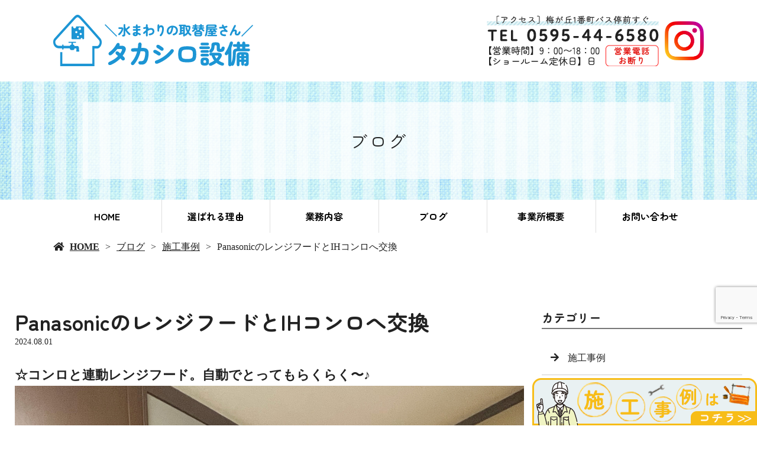

--- FILE ---
content_type: text/html; charset=UTF-8
request_url: https://www.torikaeyasan.com/archives/1558
body_size: 9482
content:
<!doctype html>
<html lang="ja">
<head>
<!-- Google Tag Manager -->
<script>(function(w,d,s,l,i){w[l]=w[l]||[];w[l].push({'gtm.start':
new Date().getTime(),event:'gtm.js'});var f=d.getElementsByTagName(s)[0],
j=d.createElement(s),dl=l!='dataLayer'?'&l='+l:'';j.async=true;j.src=
'https://www.googletagmanager.com/gtm.js?id='+i+dl;f.parentNode.insertBefore(j,f);
})(window,document,'script','dataLayer','GTM-N2BDNR8');</script>
<!-- End Google Tag Manager -->
	<meta charset="UTF-8">
	<meta name="viewport" content="width=device-width,initial-scale=1">
	<meta name="format-detection" content="telephone=no,address=no,email=no">
	<meta http-equiv="X-UA-Compatible" content="IE=edge">
	
	<title>PanasonicのレンジフードとIHコンロへ交換 | リフォームなら名張市のタカシロ設備</title>
	<meta name="keywords" content="名張市,リフォーム,水回りリフォーム,水漏れ修理">
	<meta name="description" content="名張市でリフォームならタカシロ設備にお任せください。お客様ファーストで、経験豊富な職人が最適なご提案をいたします。地域密着で、フットワーク軽く対応しておりますので、お気軽にご相談ください。水回りリフォームを中心にさまざまな工事も施工可能！">
	
	<script src="/wp-content/themes/Template/assets/js/jquery-3.3.1.min.js"></script>
	<script src="/wp-content/themes/Template/assets/js/common.js"></script>
	<link rel="preconnect" href="https://fonts.googleapis.com">
	<link rel="preconnect" href="https://fonts.gstatic.com" crossorigin>
	<link href="https://fonts.googleapis.com/css2?family=Zen+Maru+Gothic:wght@400;700&display=swap" rel="stylesheet">
	<meta name='robots' content='max-image-preview:large' />
<link rel='dns-prefetch' href='//webfont.fontplus.jp' />
<link rel='dns-prefetch' href='//www.google.com' />
<link rel='dns-prefetch' href='//use.fontawesome.com' />
<link rel='dns-prefetch' href='//s.w.org' />
<link rel='stylesheet' id='wp-block-library-css'  href='/wp-includes/css/dist/block-library/style.min.css?ver=5.8.12' type='text/css' media='all' />
<style id='xo-event-calendar-event-calendar-style-inline-css' type='text/css'>
.xo-event-calendar{font-family:Helvetica Neue,Helvetica,Hiragino Kaku Gothic ProN,Meiryo,MS PGothic,sans-serif;overflow:auto;position:relative}.xo-event-calendar td,.xo-event-calendar th{padding:0!important}.xo-event-calendar .calendar:nth-child(n+2) .month-next,.xo-event-calendar .calendar:nth-child(n+2) .month-prev{visibility:hidden}.xo-event-calendar table{background-color:#fff;border-collapse:separate;border-spacing:0;color:#333;margin:0;padding:0;table-layout:fixed;width:100%}.xo-event-calendar table caption,.xo-event-calendar table tbody,.xo-event-calendar table td,.xo-event-calendar table tfoot,.xo-event-calendar table th,.xo-event-calendar table thead,.xo-event-calendar table tr{background:transparent;border:0;margin:0;opacity:1;outline:0;padding:0;vertical-align:baseline}.xo-event-calendar table table tr{display:table-row}.xo-event-calendar table table td,.xo-event-calendar table table th{display:table-cell;padding:0}.xo-event-calendar table.xo-month{border:1px solid #ccc;border-right-width:0;margin:0 0 8px;padding:0}.xo-event-calendar table.xo-month td,.xo-event-calendar table.xo-month th{border:1px solid #ccc;padding:0}.xo-event-calendar table.xo-month caption{caption-side:top}.xo-event-calendar table.xo-month .month-header{display:flex;flex-flow:wrap;justify-content:center;margin:4px 0}.xo-event-calendar table.xo-month .month-header>span{flex-grow:1;text-align:center}.xo-event-calendar table.xo-month button{background-color:transparent;border:0;box-shadow:none;color:#333;cursor:pointer;margin:0;overflow:hidden;padding:0;text-shadow:none;width:38px}.xo-event-calendar table.xo-month button[disabled]{cursor:default;opacity:.3}.xo-event-calendar table.xo-month button>span{text-align:center;vertical-align:middle}.xo-event-calendar table.xo-month button span.nav-prev{border-bottom:2px solid #333;border-left:2px solid #333;display:inline-block;font-size:0;height:14px;transform:rotate(45deg);width:14px}.xo-event-calendar table.xo-month button span.nav-next{border-right:2px solid #333;border-top:2px solid #333;display:inline-block;font-size:0;height:14px;transform:rotate(45deg);width:14px}.xo-event-calendar table.xo-month button:hover span.nav-next,.xo-event-calendar table.xo-month button:hover span.nav-prev{border-width:3px}.xo-event-calendar table.xo-month>thead th{border-width:0 1px 0 0;color:#333;font-size:.9em;font-weight:700;padding:1px 0;text-align:center}.xo-event-calendar table.xo-month>thead th.sunday{color:#d00}.xo-event-calendar table.xo-month>thead th.saturday{color:#00d}.xo-event-calendar table.xo-month .month-week{border:0;overflow:hidden;padding:0;position:relative;width:100%}.xo-event-calendar table.xo-month .month-week table{border:0;margin:0;padding:0}.xo-event-calendar table.xo-month .month-dayname{border-width:1px 0 0 1px;bottom:0;left:0;position:absolute;right:0;top:0}.xo-event-calendar table.xo-month .month-dayname td{border-width:1px 1px 0 0;padding:0}.xo-event-calendar table.xo-month .month-dayname td div{border-width:1px 1px 0 0;font-size:100%;height:1000px;line-height:1.2em;padding:4px;text-align:right}.xo-event-calendar table.xo-month .month-dayname td div.other-month{opacity:.6}.xo-event-calendar table.xo-month .month-dayname td div.today{color:#00d;font-weight:700}.xo-event-calendar table.xo-month .month-dayname-space{height:1.5em;position:relative;top:0}.xo-event-calendar table.xo-month .month-event{background-color:transparent;position:relative;top:0}.xo-event-calendar table.xo-month .month-event td{background-color:transparent;border-width:0 1px 0 0;padding:0 1px 2px}.xo-event-calendar table.xo-month .month-event-space{background-color:transparent;height:1.5em}.xo-event-calendar table.xo-month .month-event-space td{border-width:0 1px 0 0}.xo-event-calendar table.xo-month .month-event tr,.xo-event-calendar table.xo-month .month-event-space tr{background-color:transparent}.xo-event-calendar table.xo-month .month-event-title{background-color:#ccc;border-radius:3px;color:#666;display:block;font-size:.8em;margin:1px;overflow:hidden;padding:0 4px;text-align:left;white-space:nowrap}.xo-event-calendar p.holiday-title{font-size:90%;margin:0;padding:2px 0;vertical-align:middle}.xo-event-calendar p.holiday-title span{border:1px solid #ccc;margin:0 6px 0 0;padding:0 0 0 18px}.xo-event-calendar .loading-animation{left:50%;margin:-20px 0 0 -20px;position:absolute;top:50%}@media(min-width:600px){.xo-event-calendar .calendars.columns-2{-moz-column-gap:15px;column-gap:15px;display:grid;grid-template-columns:repeat(2,1fr);row-gap:5px}.xo-event-calendar .calendars.columns-2 .month-next,.xo-event-calendar .calendars.columns-2 .month-prev{visibility:hidden}.xo-event-calendar .calendars.columns-2 .calendar:first-child .month-prev,.xo-event-calendar .calendars.columns-2 .calendar:nth-child(2) .month-next{visibility:visible}.xo-event-calendar .calendars.columns-3{-moz-column-gap:15px;column-gap:15px;display:grid;grid-template-columns:repeat(3,1fr);row-gap:5px}.xo-event-calendar .calendars.columns-3 .month-next,.xo-event-calendar .calendars.columns-3 .month-prev{visibility:hidden}.xo-event-calendar .calendars.columns-3 .calendar:first-child .month-prev,.xo-event-calendar .calendars.columns-3 .calendar:nth-child(3) .month-next{visibility:visible}.xo-event-calendar .calendars.columns-4{-moz-column-gap:15px;column-gap:15px;display:grid;grid-template-columns:repeat(4,1fr);row-gap:5px}.xo-event-calendar .calendars.columns-4 .month-next,.xo-event-calendar .calendars.columns-4 .month-prev{visibility:hidden}.xo-event-calendar .calendars.columns-4 .calendar:first-child .month-prev,.xo-event-calendar .calendars.columns-4 .calendar:nth-child(4) .month-next{visibility:visible}}.xo-event-calendar.xo-calendar-loading .xo-months{opacity:.5}.xo-event-calendar.xo-calendar-loading .loading-animation{animation:loadingCircRot .8s linear infinite;border:5px solid rgba(0,0,0,.2);border-radius:50%;border-top-color:#4285f4;height:40px;width:40px}@keyframes loadingCircRot{0%{transform:rotate(0deg)}to{transform:rotate(359deg)}}.xo-event-calendar.is-style-legacy table.xo-month .month-header>span{font-size:120%;line-height:28px}.xo-event-calendar.is-style-regular table.xo-month button:not(:hover):not(:active):not(.has-background){background-color:transparent;color:#333}.xo-event-calendar.is-style-regular table.xo-month button>span{text-align:center;vertical-align:middle}.xo-event-calendar.is-style-regular table.xo-month button>span:not(.dashicons){font-size:2em;overflow:hidden;text-indent:100%;white-space:nowrap}.xo-event-calendar.is-style-regular table.xo-month .month-next,.xo-event-calendar.is-style-regular table.xo-month .month-prev{height:2em;width:2em}.xo-event-calendar.is-style-regular table.xo-month .month-header{align-items:center;display:flex;justify-content:center;padding:.2em 0}.xo-event-calendar.is-style-regular table.xo-month .month-header .calendar-caption{flex-grow:1}.xo-event-calendar.is-style-regular table.xo-month .month-header>span{font-size:1.1em}.xo-event-calendar.is-style-regular table.xo-month>thead th{background:#fafafa;font-size:.8em}.xo-event-calendar.is-style-regular table.xo-month .month-dayname td div{font-size:1em;padding:.2em}.xo-event-calendar.is-style-regular table.xo-month .month-dayname td div.today{color:#339;font-weight:700}.xo-event-calendar.is-style-regular .holiday-titles{display:inline-flex;flex-wrap:wrap;gap:.25em 1em}.xo-event-calendar.is-style-regular p.holiday-title{font-size:.875em;margin:0 0 .5em}.xo-event-calendar.is-style-regular p.holiday-title span{margin:0 .25em 0 0;padding:0 0 0 1.25em}

</style>
<style id='xo-event-calendar-simple-calendar-style-inline-css' type='text/css'>
.xo-simple-calendar{box-sizing:border-box;font-family:Helvetica Neue,Helvetica,Hiragino Kaku Gothic ProN,Meiryo,MS PGothic,sans-serif;margin:0;padding:0;position:relative}.xo-simple-calendar td,.xo-simple-calendar th{padding:0!important}.xo-simple-calendar .calendar:nth-child(n+2) .month-next,.xo-simple-calendar .calendar:nth-child(n+2) .month-prev{visibility:hidden}.xo-simple-calendar .calendar table.month{border:0;border-collapse:separate;border-spacing:1px;box-sizing:border-box;margin:0 0 .1em;min-width:auto;outline:0;padding:0;table-layout:fixed;width:100%}.xo-simple-calendar .calendar table.month caption,.xo-simple-calendar .calendar table.month tbody,.xo-simple-calendar .calendar table.month td,.xo-simple-calendar .calendar table.month tfoot,.xo-simple-calendar .calendar table.month th,.xo-simple-calendar .calendar table.month thead,.xo-simple-calendar .calendar table.month tr{background:transparent;border:0;margin:0;opacity:1;outline:0;padding:0;vertical-align:baseline}.xo-simple-calendar .calendar table.month caption{caption-side:top;font-size:1.1em}.xo-simple-calendar .calendar table.month .month-header{align-items:center;display:flex;justify-content:center;width:100%}.xo-simple-calendar .calendar table.month .month-header .month-title{flex-grow:1;font-size:1em;font-weight:400;letter-spacing:.1em;line-height:1em;padding:0;text-align:center}.xo-simple-calendar .calendar table.month .month-header button{background:none;background-color:transparent;border:0;height:2em;margin:0;outline-offset:0;padding:0;width:2em}.xo-simple-calendar .calendar table.month .month-header button:not(:hover):not(:active):not(.has-background){background-color:transparent}.xo-simple-calendar .calendar table.month .month-header button:disabled{cursor:auto;opacity:.3}.xo-simple-calendar .calendar table.month .month-header .month-next,.xo-simple-calendar .calendar table.month .month-header .month-prev{background-color:transparent;color:#333;cursor:pointer;filter:invert(100%);mix-blend-mode:exclusion;width:2em}.xo-simple-calendar .calendar table.month .month-header .month-prev{left:0}.xo-simple-calendar .calendar table.month .month-header .month-prev:before{border-bottom:1px solid #333;border-left:1px solid #333;content:" ";display:inline-block;height:1em;left:8px;position:relative;top:.1em;transform:rotate(45deg);width:1em}.xo-simple-calendar .calendar table.month .month-header .month-prev:hover:not(:disabled):before{border-bottom:2px solid #333;border-left:2px solid #333}.xo-simple-calendar .calendar table.month .month-header .month-next{right:0}.xo-simple-calendar .calendar table.month .month-header .month-next:before{border-right:1px solid #333;border-top:1px solid #333;content:" ";display:inline-block;height:1em;position:relative;right:8px;top:.1em;transform:rotate(45deg);width:1em}.xo-simple-calendar .calendar table.month .month-header .month-next:hover:not(:disabled):before{border-right:2px solid #333;border-top:2px solid #333}.xo-simple-calendar .calendar table.month tr{background:transparent;border:0;outline:0}.xo-simple-calendar .calendar table.month td,.xo-simple-calendar .calendar table.month th{background:transparent;border:0;outline:0;text-align:center;vertical-align:middle;word-break:normal}.xo-simple-calendar .calendar table.month th{font-size:.8em;font-weight:700}.xo-simple-calendar .calendar table.month td{font-size:1em;font-weight:400}.xo-simple-calendar .calendar table.month .day.holiday{color:#333}.xo-simple-calendar .calendar table.month .day.other{opacity:.3}.xo-simple-calendar .calendar table.month .day>span{box-sizing:border-box;display:inline-block;padding:.2em;width:100%}.xo-simple-calendar .calendar table.month th>span{color:#333}.xo-simple-calendar .calendar table.month .day.sun>span,.xo-simple-calendar .calendar table.month th.sun>span{color:#ec0220}.xo-simple-calendar .calendar table.month .day.sat>span,.xo-simple-calendar .calendar table.month th.sat>span{color:#0069de}.xo-simple-calendar .calendars-footer{margin:.5em;padding:0}.xo-simple-calendar .calendars-footer ul.holiday-titles{border:0;display:inline-flex;flex-wrap:wrap;gap:.25em 1em;margin:0;outline:0;padding:0}.xo-simple-calendar .calendars-footer ul.holiday-titles li{border:0;list-style:none;margin:0;outline:0;padding:0}.xo-simple-calendar .calendars-footer ul.holiday-titles li:after,.xo-simple-calendar .calendars-footer ul.holiday-titles li:before{content:none}.xo-simple-calendar .calendars-footer ul.holiday-titles .mark{border-radius:50%;display:inline-block;height:1.2em;vertical-align:middle;width:1.2em}.xo-simple-calendar .calendars-footer ul.holiday-titles .title{font-size:.7em;vertical-align:middle}@media(min-width:600px){.xo-simple-calendar .calendars.columns-2{-moz-column-gap:15px;column-gap:15px;display:grid;grid-template-columns:repeat(2,1fr);row-gap:5px}.xo-simple-calendar .calendars.columns-2 .month-next,.xo-simple-calendar .calendars.columns-2 .month-prev{visibility:hidden}.xo-simple-calendar .calendars.columns-2 .calendar:first-child .month-prev,.xo-simple-calendar .calendars.columns-2 .calendar:nth-child(2) .month-next{visibility:visible}.xo-simple-calendar .calendars.columns-3{-moz-column-gap:15px;column-gap:15px;display:grid;grid-template-columns:repeat(3,1fr);row-gap:5px}.xo-simple-calendar .calendars.columns-3 .month-next,.xo-simple-calendar .calendars.columns-3 .month-prev{visibility:hidden}.xo-simple-calendar .calendars.columns-3 .calendar:first-child .month-prev,.xo-simple-calendar .calendars.columns-3 .calendar:nth-child(3) .month-next{visibility:visible}.xo-simple-calendar .calendars.columns-4{-moz-column-gap:15px;column-gap:15px;display:grid;grid-template-columns:repeat(4,1fr);row-gap:5px}.xo-simple-calendar .calendars.columns-4 .month-next,.xo-simple-calendar .calendars.columns-4 .month-prev{visibility:hidden}.xo-simple-calendar .calendars.columns-4 .calendar:first-child .month-prev,.xo-simple-calendar .calendars.columns-4 .calendar:nth-child(4) .month-next{visibility:visible}}.xo-simple-calendar .calendar-loading-animation{left:50%;margin:-20px 0 0 -20px;position:absolute;top:50%}.xo-simple-calendar.xo-calendar-loading .calendars{opacity:.3}.xo-simple-calendar.xo-calendar-loading .calendar-loading-animation{animation:SimpleCalendarLoadingCircRot .8s linear infinite;border:5px solid rgba(0,0,0,.2);border-radius:50%;border-top-color:#4285f4;height:40px;width:40px}@keyframes SimpleCalendarLoadingCircRot{0%{transform:rotate(0deg)}to{transform:rotate(359deg)}}.xo-simple-calendar.is-style-regular table.month{border-collapse:collapse;border-spacing:0}.xo-simple-calendar.is-style-regular table.month tr{border:0}.xo-simple-calendar.is-style-regular table.month .day>span{border-radius:50%;line-height:2em;padding:.1em;width:2.2em}.xo-simple-calendar.is-style-frame table.month{background:#fdfdfd;border-collapse:collapse;border-spacing:0}.xo-simple-calendar.is-style-frame table.month th{background:#eee;border:1px solid #ccc}.xo-simple-calendar.is-style-frame table.month td{border:1px solid #ccc}.xo-simple-calendar.is-style-frame .calendars-footer{margin:8px 0}.xo-simple-calendar.is-style-frame .calendars-footer ul.holiday-titles .mark{border:1px solid #ccc;border-radius:0}

</style>
<link rel='stylesheet' id='contact-form-7-css'  href='/wp-content/plugins/contact-form-7/includes/css/styles.css?ver=5.5.4' type='text/css' media='all' />
<link rel='stylesheet' id='xo-event-calendar-css'  href='/wp-content/plugins/xo-event-calendar/css/xo-event-calendar.css?ver=3.0.3' type='text/css' media='all' />
<link rel='stylesheet' id='share_s-design-css'  href='/wp-content/themes/Template/design.css?ver=5.8.12' type='text/css' media='all' />
<link rel='stylesheet' id='share_s-single-css'  href='/wp-content/themes/Template/assets/css/single_layout.css?ver=5.8.12' type='text/css' media='all' />
<link rel='stylesheet' id='luminous_css-css'  href='/wp-content/themes/Template/assets/css/luminous-basic.min.css?ver=5.8.12' type='text/css' media='all' />
<link rel='stylesheet' id='share_s-modal-video-css'  href='/wp-content/themes/Template/assets/css/modal-video.min.css?ver=5.8.12' type='text/css' media='all' />
<link rel='stylesheet' id='share_s-slick-css'  href='/wp-content/themes/Template/assets/library/slick/slick-theme.css?ver=5.8.12' type='text/css' media='all' />
<link rel='stylesheet' id='share_s-slick-theme-css'  href='/wp-content/themes/Template/assets/library/slick/slick.css?ver=5.8.12' type='text/css' media='all' />
<link rel='stylesheet' id='share_s-drawer-css'  href='/wp-content/themes/Template/assets/css/drawer.css?ver=5.8.12' type='text/css' media='all' />
<link rel='stylesheet' id='share_fontawesome-css'  href='https://use.fontawesome.com/releases/v5.0.6/css/all.css?ver=5.8.12' type='text/css' media='all' />
<link rel='stylesheet' id='animation_css-css'  href='/wp-content/themes/Template/assets/css/animation.css?ver=5.8.12' type='text/css' media='all' />
<link rel='stylesheet' id='animate_css-css'  href='/wp-content/themes/Template/assets/css/animate.min.css?ver=5.8.12' type='text/css' media='all' />
<link rel='stylesheet' id='update_css-css'  href='/wp-content/themes/Template/assets/css/update.css?ver=5.8.12' type='text/css' media='all' />
<link rel='stylesheet' id='jquery-ui-smoothness-css'  href='/wp-content/plugins/contact-form-7/includes/js/jquery-ui/themes/smoothness/jquery-ui.min.css?ver=1.12.1' type='text/css' media='screen' />
<script type='text/javascript' id='xo-event-calendar-ajax-js-extra'>
/* <![CDATA[ */
var xo_event_calendar_object = {"ajax_url":"https:\/\/www.torikaeyasan.com\/wp-admin\/admin-ajax.php","action":"xo_event_calendar_month"};
var xo_simple_calendar_object = {"ajax_url":"https:\/\/www.torikaeyasan.com\/wp-admin\/admin-ajax.php","action":"xo_simple_calendar_month"};
/* ]]> */
</script>
<script type='text/javascript' src='/wp-content/plugins/xo-event-calendar/js/ajax.js?ver=3.0.3' id='xo-event-calendar-ajax-js'></script>
<script type='text/javascript' src='/wp-includes/js/jquery/jquery.min.js?ver=3.6.0' id='jquery-core-js'></script>
<script type='text/javascript' src='/wp-includes/js/jquery/jquery-migrate.min.js?ver=3.3.2' id='jquery-migrate-js'></script>
<link rel="https://api.w.org/" href="/wp-json/" /><link rel="alternate" type="application/json" href="/wp-json/wp/v2/posts/1558" /><link rel="EditURI" type="application/rsd+xml" title="RSD" href="/xmlrpc.php?rsd" />
<link rel="wlwmanifest" type="application/wlwmanifest+xml" href="/wp-includes/wlwmanifest.xml" /> 
<link rel="canonical" href="/archives/1558" />
<link rel='shortlink' href='/?p=1558' />
<link rel="alternate" type="application/json+oembed" href="/wp-json/oembed/1.0/embed?url=https%3A%2F%2Fwww.torikaeyasan.com%2Farchives%2F1558" />
<link rel="alternate" type="text/xml+oembed" href="/wp-json/oembed/1.0/embed?url=https%3A%2F%2Fwww.torikaeyasan.com%2Farchives%2F1558&#038;format=xml" />
<link rel="Shortcut Icon" type="image/x-icon" href="/wp-content/uploads/2023/02/favicon.png" />
<style type="text/css">h2,h3,h4,.globalNav,.footerNav,.sub-title,.webFont {font-family: 'Zen Maru Gothic', sans-serif;}body {color:#222222;}.blog-side-nav a { color:#222222;}.breadcrumb a {color:#222222;}.footer {background:#55ccd9;}.footer,.footer a {color:#fffcf7;}</style>		<style type="text/css" id="wp-custom-css">
			

.content-wrapper {
    padding-top: 30px;
    padding-bottom: 50px;
}
.mask_multiple_gradient {
    -webkit-mask-image: none;
}
.single-main .content-wrapper {
    max-width: 1300px;
    margin: 0 auto;
}

table.tablestyle06, table.tablestyle06 p {
    width: 100%;
    max-width: 1300px;
    border-collapse: separate;
    border-spacing: 4px;
}


/*
更新　竹之内
20230419*/

/*@media screen and (max-width: 767px) {
	#top_upper_navi {
		text-align:justify;
		margin-bottom:-90px;
		margin-top:-40px;
}
}
	
#top_upper_navi .home009_01_05 p{
	display:inline-block;
	width:49%;
	max-width:250px;
}*/


/*------------------------
更新　竹之内
20230622
------------------------*/

/*お問い合わせ pc*/

@media screen and (min-width: 767px) {
#content-topper .contents-num1 .repeatbox1,
#content-topper .contents-num1 .repeatbox2,
#content-footer .contents-num1 .repeatbox1,
#content-footer .contents-num1 .repeatbox2{
	display:inline;
	float:left;
	width:45%;
	padding:30px;
	margin:20px 0;
}

#content-topper .contents-num1 .repeatbox1,
#content-footer .contents-num1 .repeatbox1{
	width:50%;
	padding:30px;
	background:#fefbe3;
	height:212px;
}


#content-topper .contents-num1 .repeatbox2,
#content-footer .contents-num1 .repeatbox2{
	width:50%;
	padding:0px 0 0 20px;
	height:200px;
}
}
/*お問い合わせ sp*/
@media screen and (max-width: 768px) {
#content-topper .contents-num1 .repeatbox1,
#content-topper .contents-num1 .repeatbox2,
#content-footer .contents-num1 .repeatbox1,
#content-footer .contents-num1 .repeatbox2{
	display:block;
		width:100%;
		display:block;
	}
	
	#content-topper .contents-num1 .repeatbox1,
#content-footer .contents-num1 .repeatbox1{
	width:100%;
	padding:30px 20px;
	background:#fefbe3;
	height:auto;
}

}



/*------------------------
更新　竹之内
20230623
------------------------*/



	@media only screen and (min-width: 768px) {
		
			.home009 .icons{
			margin: 0;
			padding: 0;
			width: 1300px;
			height: auto;
			display:inline-flex;
		}
		
		.home009 .icons p{
			margin: 5px;
			padding: 15px 5px 15px 5px;
			width: 325px;
			height: 150px;
			display: inline-block;
			/*background-color:#ccc;*/
			justify-content: space-between;
		}
		
	}


	@media screen and (max-width:767px){
		
		.home009 .icons{
			width: 100%;
			text-align: center;
			margin-bottom:0px;
			margin-top:0px;
		}
		
		.home009 .icons p{
			display: inline-block;
			width: 47%;
			margin:1%;
			padding:0;
			justify-content: space-between;
		}
		
	}



/*スマホ文字サイズ*/
@media screen and (min-width: 768px) {
#content-footer	h4,
#content-topper	h4 {
		font-size: 3.6rem !important;
	}
	
	.mailicon{
	display:none;
}
	
}

@media screen and (max-width: 767px) {
#content-footer	h4,
#content-topper	h4 {
		font-size: 3.0rem !important;
	}
	
		.mailicon{
	
		/*width:52.8px;*/
			width:15%;
			padding:0;
			margin:5px 5px 0 10px;
}
	
	.header-face-inner{
		justify-content:flex-start;
	}
}

/*--更新_20230718_sakai--*/
.c20{
	font-size:20px;
}

.c36{
	font-size:36px;
}

.yellow{
	background:#f2ca52;
	font-size:25px;
}

#contact_mitumori .button{
	background: #00b900;
    border: solid 1px #00b900;
    padding:25px;
    color: #ffffff;
    font-size: 1.6rem;
    font-weight: bold;
    letter-spacing: 0.1em;
    position: relative;
}
#contact_mitumori .button::after{
	top: 30%;
    right: 3%;
}
#contact_mitumori .section-child-num1{
margin:auto 0;
}
@media screen and (min-width: 768px) {
.contact_img_01-04{
	display:flex;
	justify-content:space-between;
}
.contact_img_01-04 p img{
	width:95%;
}
.green{
	background:#00b900;
	color:#fff;
	font-size:36px;
	padding:50px;
}

.c2{
	padding:42px;
}
.c3{
	padding:57px;
}
#contact_mitumori .content-wrapper,#contact_mitumori_02 .content-wrapper,#contact_mitumori_03 .content-wrapper,#contact_img .content-wrapper{
	padding-bottom:0;
}
}
@media screen and (max-width: 767px) {
	.green{
	background:#00b900;
	color:#fff;
	font-size:36px;
	padding:25px;
}
.c2{
	padding:25px;
}
.c3{
	padding:25px;
}
.contact_img_01-04 p{
	margin-bottom:20px;
}
#contact_mitumori_02 .content-wrapper{
		padding-bottom:0;
}
}
/*20230726更新*/
@media screen and (min-width: 768px) {
.sp_icons{display:none;}
}
@media screen and (max-width: 767px) {	
.icons{display:none;}
.sp_icons{display:flex;}
	
}
/*20230915_更新_sakai*/
/*home*/
.sp_icons p{
padding:0 5px 0 0;
}
@media screen and (min-width: 768px) {
.home006_flex01,.home006_flex02{
	display:flex;
	justify-content:space-evenly;
}
.home006_flex02{
	margin-top:50px;
}
.home006_flex02_right{
		margin-left:210px;
	}
.home006_flex02_left{
		margin-right:210px;
	}
}
.home006_flex01 .button,.home006_flex02 .button{
	text-decoration:none;
}
.home006_flex01 p,.home006_flex02 p{
	margin-bottom:20px;
}
@media screen and (max-width: 767px){
.home006 h3 {
    font-size: 2.6rem;
	}
.home006_flex01 p,.home006_flex02 p{
	margin-top:50px;
}
}


/*service*/
.service_blue{
	background:#1c95d4;
	color:#fff;
	padding:10px;
	border-radius:10px;
	font-size:2.2rem;
	margin-top:3px;
	display: inline-block;

}
#service002 table:not(.xo-month) th{
	background:none;
	border:none;
	width:30%;
	}
#service002 table:not(.xo-month) td{
	background:none;
	border:none;
  text-align:left;
	}
#service002 .button{
	background: #f2ca52;
    border: solid 1px #f2ca52;
	color:#FF69B4;
}

#service002 .button:hover{
background: #fff;
}

#service_flow .section-child-num0{
	background:#fefbe3;
	padding-top: 5%;
    padding-right: 3%;
    padding-bottom: 3%;
    padding-left: 3%;
}

.service011 .section-child-num1{
	background:#fefbe3;
	padding-top: 5%;
    padding-right: 3%;
    padding-bottom: 3%;
    padding-left: 3%;
}
.service003 .section-child-num1{
	background:#fefbe3;
	padding-top: 5%;
    padding-right: 3%;
    padding-bottom: 3%;
    padding-left: 3%;
}
@media screen and (min-width: 768px){
.service_onayami01,.service_onayami02{
	display:flex;
	justify-content:space-around;
	}	
}
.service_onayami01 h4,.service_onayami02 h4{
	text-align:center;
	padding-top:20px;
	
}
.service_onayami01 div,.service_onayami02 div{
	border: solid 3px;
	background:#f5f5f5;
	margin-bottom:30px;
	
}
.h3_border{
	border-top: 3px solid #333;
	border-bottom: 3px solid #333;
	padding: 30px;

}

.service005.section-wrapper {
    background-image: url(/wp-content/uploads/2023/10/service005_bg01.png
), url(/wp-content/uploads/2023/10/service005_bg02.png);
    background-repeat: no-repeat, no-repeat;
    background-position: left 3% top, right 5% bottom 10%;
}
@media screen and (max-width: 767px){
#service002 table:not(.xo-month) th,#service002 table:not(.xo-month) td{
display: block;

    width: 100%;
	}
	.service012 h3{
		font-size:1.8rem;
	}
}
/*contact*/
@media screen and (min-width: 768px){
#content-topper .contents-num1 .repeatbox0 {
    width: 33%;
    padding: 10px;
    background: #fefbe3;
	display: inline;
    float: left;
    margin: 20px 0;
	}
#content-topper .contents-num1 .repeatbox2 {
    width: 33.3%;
    padding: 0px 0 0 20px;
    /* height: 200px; */
	}
#content-topper .contents-num1 .repeatbox3{
    display: inline;
    float: left;
    margin: 20px 0;
	width: 33.3%;
    padding: 0px 0 0 20px;
	}
#content-topper h4 {
    font-size: 2.4rem !important;
	margin-bottom: 10px;
}
}
@media screen and (max-width: 767px){
#content-topper .contents-num1 .repeatbox0 {
    width: 100%;
    padding: 30px 20px;
    background: #fefbe3;
    height: auto;
	  margin-bottom:15px;
	}
	#content-topper .contents-num1 .repeatbox2{
		margin-bottom:15px;
	}
}

/*20231031_更新_nakatani*/
.jirei_box h4{text-align:center;
font-size:2rem;
margin-top:20px;}
.jirei_flex{margin-top:50px;
margin-bottom:50px;}
#home-jirei .button{text-decoration:none;
margin-top:30px;}
@media screen and (min-width: 768px) {
.jirei_flex{display:flex;
justify-content:space-between;}
.jirei_box{width:32%;
	text-align:center}
	.page-contact .repeatbox {
    display: flex;
    justify-content: center;
}
}
@media screen and (max-width: 767px) {
.jirei_box{margin-bottom:30px;}
.jirei_box h4{margin-bottom:10px;}

}

.tel {
    margin-left: auto;
    margin-right: 10px;
}
@media screen and (max-width: 767px) {
.h_ins001 img {
    width: 60%;
    margin-left: 10px;
}
}		</style>
		
</head>

<body id="top" class="body_wrapper drawer  navi_children_megamenu drawer--top  drawer--a-fade  sp-navi-position--right page-panasonic%e3%81%ae%e3%83%ac%e3%83%b3%e3%82%b8%e3%83%95%e3%83%bc%e3%83%89%e3%81%a8ih%e3%82%b3%e3%83%b3%e3%83%ad%e3%81%b8%e4%ba%a4%e6%8f%9b design_button_type1">
	<!-- Google Tag Manager (noscript) -->
<noscript><iframe src="https://www.googletagmanager.com/ns.html?id=GTM-N2BDNR8"
height="0" width="0" style="display:none;visibility:hidden"></iframe></noscript>
<!-- End Google Tag Manager (noscript) -->


<header class="header_type1 navi_position2 header_navi_type1 align-vertical">
	
	<a href="/contact"><div class="fixed-menu sp-none">お見積りはこちら</div></a>	<section class="mobile-header">
		<div class="drawer-toggle icon-hamburger">
			<span class="top"></span>
			<span class="middle"></span>
			<span class="bottom"></span>
			<span class="menu">MENU</span>
		</div>
		<div class="drawer-contain">
			<div class="drawer-contain-inner">
				<p class="logo"><a href="/"><img src="/wp-content/uploads/2023/03/logo.png"></a></p>
				<nav class="mobileNav"><ul id="menu-global" class=""><li><a href="/">HOME</a></li>
<li><a href="/reason">選ばれる理由</a></li>
<li><a href="/service">業務内容</a></li>
<li class="menu-has-children"><a href="/blog">ブログ</a>
<ul class="sub-menu">
	<li><a href="/archives/category/blog_case">施工事例</a></li>
	<li><a href="/archives/category/blog_voice">お客様の声</a></li>
	<li><a href="/archives/category/blog_campaign">キャンペーン</a></li>
	<li><a href="/archives/category/blog_news">お知らせ</a></li>
	<li><a href="/archives/category/blog_flyer">最新チラシ</a></li>
	<li><a href="/archives/category/blog_info">エコキュート・ガス給湯器</a></li>
	<li><a href="/archives/category/blog_kawaraban">かわら版</a></li>
	<li><a href="/archives/category/blog_idea">リフォームアイディア</a></li>
</ul>
</li>
<li><a href="/information">事業所概要</a></li>
<li><a href="/contact">お問い合わせ</a></li>
</ul></nav>			</div>
			<div class="drawer-decoration">
				<div class="drawer-decoration-item is-01"></div>
				<div class="drawer-decoration-item is-02"></div>
				<div class="drawer-decoration-item is-03"></div>
				<div class="drawer-decoration-item is-04"></div>
				<div class="drawer-decoration-item is-05"></div>
			</div>
		</div>
	</section>
		
	
	<section class="header-wrapper main-iamge-window-fix">
		<div class="header-face">
			<div class="header-face-inner content-width">
				<h1 class="logo"><a href="/"><img src="/wp-content/uploads/2023/03/logo.png" alt="PanasonicのレンジフードとIHコンロへ交換 | リフォームなら名張市のタカシロ設備"></a></h1>

				<p class="tel"><a href="/contact"><img src="/wp-content/uploads/2023/02/contactbanner.png"></a></p><p class="h_ins001"><a href="https://www.instagram.com/takashirosetsubi" target="_blank"><img src="/wp-content/themes/Template/assets/img/icon-instagram.png"></a></p>			</div>
		</div>
     
        
                
               
                
        <div class="main-image lower-main-image"><div class="main-image-inner"><h2 class="title-wrapper"><p>ブログ</p></h2><p><img class="object-fit-img" src="/wp-content/uploads/2023/02/sub-main_bg.jpg" /></p></div></div>
        <nav class="globalNav"><ul id="menu-global-1" class="globalNav-bottom content-width globalNav-wrapper"><li><a href="/">HOME</a></li>
<li><a href="/reason">選ばれる理由</a></li>
<li><a href="/service">業務内容</a></li>
<li class="menu-has-children"><a href="/blog">ブログ</a>
<ul class="sub-menu">
	<li><a href="/archives/category/blog_case">施工事例</a></li>
	<li><a href="/archives/category/blog_voice">お客様の声</a></li>
	<li><a href="/archives/category/blog_campaign">キャンペーン</a></li>
	<li><a href="/archives/category/blog_news">お知らせ</a></li>
	<li><a href="/archives/category/blog_flyer">最新チラシ</a></li>
	<li><a href="/archives/category/blog_info">エコキュート・ガス給湯器</a></li>
	<li><a href="/archives/category/blog_kawaraban">かわら版</a></li>
	<li><a href="/archives/category/blog_idea">リフォームアイディア</a></li>
</ul>
</li>
<li><a href="/information">事業所概要</a></li>
<li><a href="/contact">お問い合わせ</a></li>
</ul></nav>
<div class="breadcrumb"><ul><li><a href="/">HOME</a></li><li><a href="/blog">ブログ</a></li><li><a href="/archives/category/blog_case" rel="category tag">施工事例</a></li><li>PanasonicのレンジフードとIHコンロへ交換</li></ul></div>
	</section>

	</header>
<main class="single-main">    

	
	
	                        <!-- <p>ローディングなし（テスト用）</p> -->
             

<section class="section-wrapper">
	<div class="content-wrapper blog-wrapper">

		<div class="article-wrapper ">

		<div class="article-wrapper-inner">
		<h3>PanasonicのレンジフードとIHコンロへ交換</h3><p class="article_time">2024.08.01</p><div class="blog-content"><p><strong><span style="font-size: 2.2rem;">☆コンロと連動レンジフード。自動でとってもらくらく〜♪</span></strong><br />
<img loading="lazy" src="/wp-content/uploads/2024/08/cfa2f0291090b8fbf99871b05fa227ab-scaled.jpg" alt="" width="2560" height="1440" class="alignleft size-full wp-image-1564" /></p>
<p>
<strong><span style="font-size: 2.2rem;">☆液晶表示と音声でお知らせ♫グリルにお鍋も入ります！</span></strong><br />
<img loading="lazy" src="/wp-content/uploads/2024/08/442aa13ca3dc81bb39e25bbb4060767e-scaled.jpg" alt="" width="2560" height="1920" class="alignleft size-full wp-image-1563" /></p>
<p><strong><span style="font-size: 2.2rem;">液晶パネルがとても使いやすいです。</span></strong><br />
<img loading="lazy" src="/wp-content/uploads/2024/08/09cfa92e0e0d0a8dfb4cf4d7e1306f53-scaled.jpg" alt="" width="2560" height="1745" class="alignleft size-full wp-image-1565" /></p>
<p></p>
</div><ul class="single-pager"><li><a class="text-deco" href="/archives/678" rel="prev">« 前の記事へ</a></li><li><a href="/blog" class="text-deco">一覧に戻る</a></li><li><a class="text-deco" href="/archives/1576" rel="next">次の記事へ »</a></li></ul>
		</div>
		
		</div>
			
			<aside class="blog-side">
		<div class="blog-side-wapper">
			<p class="sub-title">カテゴリー</p>
			<div class="blog-side-nav-wrapper"><nav class="blog"><ul id="menu-blog" class="blog-side-nav"><li><a href="/archives/category/blog_case">施工事例</a></li>
<li><a href="/archives/category/blog_voice">お客様の声</a></li>
<li><a href="/archives/category/blog_campaign">キャンペーン</a></li>
<li><a href="/archives/category/blog_news">お知らせ</a></li>
<li><a href="/archives/category/blog_flyer">最新チラシ</a></li>
<li><a href="/archives/category/blog_info">エコキュート・ガス給湯器</a></li>
<li><a href="/archives/category/blog_kawaraban">かわら版</a></li>
<li><a href="/archives/category/blog_idea">リフォームアイディア</a></li>
</ul></nav>			</div>
		</div>
		<div class="blog-side-wapper">
			<p class="sub-title">最近の投稿</p>
			<div class="blog-side-nav-wrapper">
										<ul class="blog-side-nav">
														<li><a href="/archives/2236" title="ガス給湯器の交換工事です">ガス給湯器の交換工事です</a></li>
														<li><a href="/archives/2229" title="ガス給湯器にエラーが頻発するようになったため点検のうえ新しい給湯器へ交換しました&#x26cf;">ガス給湯器にエラーが頻発するようになったため点検のうえ新しい給湯器へ交換しました&#x26cf;</a></li>
														<li><a href="/archives/2226" title="2026年１月チラシ刷り上がりました！">2026年１月チラシ刷り上がりました！</a></li>
														<li><a href="/archives/2214" title="タンクレス風の高級感がある見た目すっきりトイレへリフォームしました">タンクレス風の高級感がある見た目すっきりトイレへリフォームしました</a></li>
														<li><a href="/archives/2204" title="トイレリフォームしました">トイレリフォームしました</a></li>
													</ul>
								</div>
		</div>	
	</aside>	
			
	</div>
</section>
</main>



<div class="bnr-area">
	<div class="bnr-area_inner">
		<ul>
            <li class="no-check">
				                <style>li.no-check {display:none;}</style>
							</li>
            		</ul>
	</div>
</div>
<style>.bnr-area {display: none;}</style>

<p id="page-top"><a href="#top">PAGE<br />TOP</a></p>
<footer class="footer">
	<div class="footer-wrapper">

		<nav class="footerNav"><ul id="menu-global-2" class="footerNav-inner"><li><a href="/">HOME</a></li>
<li><a href="/reason">選ばれる理由</a></li>
<li><a href="/service">業務内容</a></li>
<li class="menu-has-children"><a href="/blog">ブログ</a>
<ul class="sub-menu">
	<li><a href="/archives/category/blog_case">施工事例</a></li>
	<li><a href="/archives/category/blog_voice">お客様の声</a></li>
	<li><a href="/archives/category/blog_campaign">キャンペーン</a></li>
	<li><a href="/archives/category/blog_news">お知らせ</a></li>
	<li><a href="/archives/category/blog_flyer">最新チラシ</a></li>
	<li><a href="/archives/category/blog_info">エコキュート・ガス給湯器</a></li>
	<li><a href="/archives/category/blog_kawaraban">かわら版</a></li>
	<li><a href="/archives/category/blog_idea">リフォームアイディア</a></li>
</ul>
</li>
<li><a href="/information">事業所概要</a></li>
<li><a href="/contact">お問い合わせ</a></li>
</ul></nav>		<p class="footer-logo"><a href="/">タカシロ設備</a></p>
		<p class="footer_info"><p style="text-align: center;">〒518-0746　三重県名張市梅が丘北1番町334<br />
TEL / 0595-44-6580<br />
<span style="color: red;">お客様専用番号のため営業電話お断り</span><br />
営業時間 / 9：00～18：00（最終受付 17：30）<br />
定休日 / 不定休（ショールームは日曜日が定休日です）</p>
</p>

	</div>

	<div class="footer-snsicons">
				<ul class="footer-snsicons-list">
															<li><a href="https://www.instagram.com/takashirosetsubi" target="_blank"><img src="/wp-content/themes/Template/assets/img/icon-instagram.png"></a></li>
									<li><a href="https://www.youtube.com/@user-mg3ec8bi4b" target="_blank"><img src="/wp-content/themes/Template/assets/img/icon-youtube.png"></a></li>
					</ul>
			</div>
	<p class="footer_copy">COPYRIGHT &copy; タカシロ設備 All rights reserved.</p>

</footer>

<!--右下固定バナー　20241101中谷-->
<p class="bottom_nav"><a href="/archives/category/blog_case"><img src="/images/kotei_bnr.png" alt="固定バナー"></a></p>
<!--右下固定バナー　20241101中谷-->

<ul class="mobile-footer-menu">
<!--	<li><a herf="#" class="show-modal">シェア</a></li>-->
	<li><a href="tel:0595-44-6580">電話で見積り相談</a></li>
	<li><a href="/contact">メールで見積り相談</a></li>
</ul>
<div id="modalwin" class="modalwin hide">
    <a herf="#" class="modal-close"></a>
    <ul>
		<li><a href="https://www.facebook.com/sharer/sharer.php?u=https://www.torikaeyasan.com" target="_blank"><img src="/images/default/icon_facebook.png"></a></li>
		<li><a href="https://twitter.com/share?url=https://www.torikaeyasan.com" target="_blank"><img src="/images/default/icon_twitter.png"></a></li>
		<li><a href="https://social-plugins.line.me/lineit/share?url=https://www.torikaeyasan.com" target="_blank"><img src="/images/default/icon_line.png"></a></li>
	</ul>
	<button><i class="fas fa-times"></i></button>
</div>
<script src="https://rawgit.com/kimmobrunfeldt/progressbar.js/master/dist/progressbar.min.js"></script>
<script src="/wp-content/themes/Template/assets/js/animation02.js"></script>

<script>
document.addEventListener( 'wpcf7mailsent', function( event ) {
  location = '/thanks/';
}, false );
</script><script type='text/javascript' src='/wp-includes/js/dist/vendor/regenerator-runtime.min.js?ver=0.13.7' id='regenerator-runtime-js'></script>
<script type='text/javascript' src='/wp-includes/js/dist/vendor/wp-polyfill.min.js?ver=3.15.0' id='wp-polyfill-js'></script>
<script type='text/javascript' id='contact-form-7-js-extra'>
/* <![CDATA[ */
var wpcf7 = {"api":{"root":"https:\/\/www.torikaeyasan.com\/wp-json\/","namespace":"contact-form-7\/v1"}};
/* ]]> */
</script>
<script type='text/javascript' src='/wp-content/plugins/contact-form-7/includes/js/index.js?ver=5.5.4' id='contact-form-7-js'></script>
<script type='text/javascript' src='/wp-content/themes/Template/assets/js/luminous.min.js?ver=5.8.12' id='Luminous_js-js'></script>
<script type='text/javascript' src='//webfont.fontplus.jp/accessor/script/fontplus.js?C0ZmmXk378c=&#038;box=mkvmeXrIEIM%3D&#038;aa=1&#038;ab=2%22+charset%3D%22utf-8&#038;ver=5.8.12' id='share_s-fontplus-js'></script>
<script type='text/javascript' src='/wp-content/themes/Template/assets/js/jquery-modal-video.min.js?ver=5.8.12' id='share_modal-video-js'></script>
<script type='text/javascript' src='/wp-content/themes/Template/assets/js/jquery.pause.min.js?ver=5.8.12' id='share_pause-js'></script>
<script type='text/javascript' src='/wp-content/themes/Template/assets/library/slick/slick.min.js?ver=5.8.12' id='share_slick-js'></script>
<script type='text/javascript' src='/wp-content/themes/Template/assets/js/drawer.js?ver=5.8.12' id='share_drawer-js'></script>
<script type='text/javascript' src='/wp-content/themes/Template/assets/js/iscroll.js?ver=5.8.12' id='share_iscroll-js'></script>
<script type='text/javascript' src='/wp-content/themes/Template/assets/js/ofi.min.js?ver=5.8.12' id='share_ofi.min-js'></script>
<script type='text/javascript' src='/wp-content/themes/Template/assets/js/function.js?ver=5.8.12' id='share_function-js'></script>
<script type='text/javascript' src='/wp-content/themes/Template/assets/js/jquery.autopager-1.0.0.min.js?ver=5.8.12' id='share_autopager-js'></script>
<script type='text/javascript' src='/wp-content/themes/Template/assets/js/animation.js?ver=5.8.12' id='animation_js-js'></script>
<script type='text/javascript' src='/wp-content/themes/Template/assets/js/jquery.inview.min.js?ver=5.8.12' id='animate_js-js'></script>
<script type='text/javascript' src='/wp-content/themes/Template/assets/js/update.js?ver=5.8.12' id='update_js-js'></script>
<script type='text/javascript' src='/wp-includes/js/jquery/ui/core.min.js?ver=1.12.1' id='jquery-ui-core-js'></script>
<script type='text/javascript' src='/wp-includes/js/jquery/ui/datepicker.min.js?ver=1.12.1' id='jquery-ui-datepicker-js'></script>
<script type='text/javascript' id='jquery-ui-datepicker-js-after'>
jQuery(document).ready(function(jQuery){jQuery.datepicker.setDefaults({"closeText":"\u9589\u3058\u308b","currentText":"\u4eca\u65e5","monthNames":["1\u6708","2\u6708","3\u6708","4\u6708","5\u6708","6\u6708","7\u6708","8\u6708","9\u6708","10\u6708","11\u6708","12\u6708"],"monthNamesShort":["1\u6708","2\u6708","3\u6708","4\u6708","5\u6708","6\u6708","7\u6708","8\u6708","9\u6708","10\u6708","11\u6708","12\u6708"],"nextText":"\u6b21","prevText":"\u524d","dayNames":["\u65e5\u66dc\u65e5","\u6708\u66dc\u65e5","\u706b\u66dc\u65e5","\u6c34\u66dc\u65e5","\u6728\u66dc\u65e5","\u91d1\u66dc\u65e5","\u571f\u66dc\u65e5"],"dayNamesShort":["\u65e5","\u6708","\u706b","\u6c34","\u6728","\u91d1","\u571f"],"dayNamesMin":["\u65e5","\u6708","\u706b","\u6c34","\u6728","\u91d1","\u571f"],"dateFormat":"yy\u5e74mm\u6708d\u65e5","firstDay":1,"isRTL":false});});
</script>
<script type='text/javascript' src='/wp-content/plugins/contact-form-7/includes/js/html5-fallback.js?ver=5.5.4' id='contact-form-7-html5-fallback-js'></script>
<script type='text/javascript' src='https://www.google.com/recaptcha/api.js?render=6LdvMF4lAAAAABsPnbNCemtOnAFMPbEotH-d41LM&#038;ver=3.0' id='google-recaptcha-js'></script>
<script type='text/javascript' id='wpcf7-recaptcha-js-extra'>
/* <![CDATA[ */
var wpcf7_recaptcha = {"sitekey":"6LdvMF4lAAAAABsPnbNCemtOnAFMPbEotH-d41LM","actions":{"homepage":"homepage","contactform":"contactform"}};
/* ]]> */
</script>
<script type='text/javascript' src='/wp-content/plugins/contact-form-7/modules/recaptcha/index.js?ver=5.5.4' id='wpcf7-recaptcha-js'></script>
<script type='text/javascript' src='/wp-includes/js/wp-embed.min.js?ver=5.8.12' id='wp-embed-js'></script>

</body>
</html>	











--- FILE ---
content_type: text/html; charset=utf-8
request_url: https://www.google.com/recaptcha/api2/anchor?ar=1&k=6LdvMF4lAAAAABsPnbNCemtOnAFMPbEotH-d41LM&co=aHR0cHM6Ly93d3cudG9yaWthZXlhc2FuLmNvbTo0NDM.&hl=en&v=PoyoqOPhxBO7pBk68S4YbpHZ&size=invisible&anchor-ms=20000&execute-ms=30000&cb=ds46e94kkbzz
body_size: 48504
content:
<!DOCTYPE HTML><html dir="ltr" lang="en"><head><meta http-equiv="Content-Type" content="text/html; charset=UTF-8">
<meta http-equiv="X-UA-Compatible" content="IE=edge">
<title>reCAPTCHA</title>
<style type="text/css">
/* cyrillic-ext */
@font-face {
  font-family: 'Roboto';
  font-style: normal;
  font-weight: 400;
  font-stretch: 100%;
  src: url(//fonts.gstatic.com/s/roboto/v48/KFO7CnqEu92Fr1ME7kSn66aGLdTylUAMa3GUBHMdazTgWw.woff2) format('woff2');
  unicode-range: U+0460-052F, U+1C80-1C8A, U+20B4, U+2DE0-2DFF, U+A640-A69F, U+FE2E-FE2F;
}
/* cyrillic */
@font-face {
  font-family: 'Roboto';
  font-style: normal;
  font-weight: 400;
  font-stretch: 100%;
  src: url(//fonts.gstatic.com/s/roboto/v48/KFO7CnqEu92Fr1ME7kSn66aGLdTylUAMa3iUBHMdazTgWw.woff2) format('woff2');
  unicode-range: U+0301, U+0400-045F, U+0490-0491, U+04B0-04B1, U+2116;
}
/* greek-ext */
@font-face {
  font-family: 'Roboto';
  font-style: normal;
  font-weight: 400;
  font-stretch: 100%;
  src: url(//fonts.gstatic.com/s/roboto/v48/KFO7CnqEu92Fr1ME7kSn66aGLdTylUAMa3CUBHMdazTgWw.woff2) format('woff2');
  unicode-range: U+1F00-1FFF;
}
/* greek */
@font-face {
  font-family: 'Roboto';
  font-style: normal;
  font-weight: 400;
  font-stretch: 100%;
  src: url(//fonts.gstatic.com/s/roboto/v48/KFO7CnqEu92Fr1ME7kSn66aGLdTylUAMa3-UBHMdazTgWw.woff2) format('woff2');
  unicode-range: U+0370-0377, U+037A-037F, U+0384-038A, U+038C, U+038E-03A1, U+03A3-03FF;
}
/* math */
@font-face {
  font-family: 'Roboto';
  font-style: normal;
  font-weight: 400;
  font-stretch: 100%;
  src: url(//fonts.gstatic.com/s/roboto/v48/KFO7CnqEu92Fr1ME7kSn66aGLdTylUAMawCUBHMdazTgWw.woff2) format('woff2');
  unicode-range: U+0302-0303, U+0305, U+0307-0308, U+0310, U+0312, U+0315, U+031A, U+0326-0327, U+032C, U+032F-0330, U+0332-0333, U+0338, U+033A, U+0346, U+034D, U+0391-03A1, U+03A3-03A9, U+03B1-03C9, U+03D1, U+03D5-03D6, U+03F0-03F1, U+03F4-03F5, U+2016-2017, U+2034-2038, U+203C, U+2040, U+2043, U+2047, U+2050, U+2057, U+205F, U+2070-2071, U+2074-208E, U+2090-209C, U+20D0-20DC, U+20E1, U+20E5-20EF, U+2100-2112, U+2114-2115, U+2117-2121, U+2123-214F, U+2190, U+2192, U+2194-21AE, U+21B0-21E5, U+21F1-21F2, U+21F4-2211, U+2213-2214, U+2216-22FF, U+2308-230B, U+2310, U+2319, U+231C-2321, U+2336-237A, U+237C, U+2395, U+239B-23B7, U+23D0, U+23DC-23E1, U+2474-2475, U+25AF, U+25B3, U+25B7, U+25BD, U+25C1, U+25CA, U+25CC, U+25FB, U+266D-266F, U+27C0-27FF, U+2900-2AFF, U+2B0E-2B11, U+2B30-2B4C, U+2BFE, U+3030, U+FF5B, U+FF5D, U+1D400-1D7FF, U+1EE00-1EEFF;
}
/* symbols */
@font-face {
  font-family: 'Roboto';
  font-style: normal;
  font-weight: 400;
  font-stretch: 100%;
  src: url(//fonts.gstatic.com/s/roboto/v48/KFO7CnqEu92Fr1ME7kSn66aGLdTylUAMaxKUBHMdazTgWw.woff2) format('woff2');
  unicode-range: U+0001-000C, U+000E-001F, U+007F-009F, U+20DD-20E0, U+20E2-20E4, U+2150-218F, U+2190, U+2192, U+2194-2199, U+21AF, U+21E6-21F0, U+21F3, U+2218-2219, U+2299, U+22C4-22C6, U+2300-243F, U+2440-244A, U+2460-24FF, U+25A0-27BF, U+2800-28FF, U+2921-2922, U+2981, U+29BF, U+29EB, U+2B00-2BFF, U+4DC0-4DFF, U+FFF9-FFFB, U+10140-1018E, U+10190-1019C, U+101A0, U+101D0-101FD, U+102E0-102FB, U+10E60-10E7E, U+1D2C0-1D2D3, U+1D2E0-1D37F, U+1F000-1F0FF, U+1F100-1F1AD, U+1F1E6-1F1FF, U+1F30D-1F30F, U+1F315, U+1F31C, U+1F31E, U+1F320-1F32C, U+1F336, U+1F378, U+1F37D, U+1F382, U+1F393-1F39F, U+1F3A7-1F3A8, U+1F3AC-1F3AF, U+1F3C2, U+1F3C4-1F3C6, U+1F3CA-1F3CE, U+1F3D4-1F3E0, U+1F3ED, U+1F3F1-1F3F3, U+1F3F5-1F3F7, U+1F408, U+1F415, U+1F41F, U+1F426, U+1F43F, U+1F441-1F442, U+1F444, U+1F446-1F449, U+1F44C-1F44E, U+1F453, U+1F46A, U+1F47D, U+1F4A3, U+1F4B0, U+1F4B3, U+1F4B9, U+1F4BB, U+1F4BF, U+1F4C8-1F4CB, U+1F4D6, U+1F4DA, U+1F4DF, U+1F4E3-1F4E6, U+1F4EA-1F4ED, U+1F4F7, U+1F4F9-1F4FB, U+1F4FD-1F4FE, U+1F503, U+1F507-1F50B, U+1F50D, U+1F512-1F513, U+1F53E-1F54A, U+1F54F-1F5FA, U+1F610, U+1F650-1F67F, U+1F687, U+1F68D, U+1F691, U+1F694, U+1F698, U+1F6AD, U+1F6B2, U+1F6B9-1F6BA, U+1F6BC, U+1F6C6-1F6CF, U+1F6D3-1F6D7, U+1F6E0-1F6EA, U+1F6F0-1F6F3, U+1F6F7-1F6FC, U+1F700-1F7FF, U+1F800-1F80B, U+1F810-1F847, U+1F850-1F859, U+1F860-1F887, U+1F890-1F8AD, U+1F8B0-1F8BB, U+1F8C0-1F8C1, U+1F900-1F90B, U+1F93B, U+1F946, U+1F984, U+1F996, U+1F9E9, U+1FA00-1FA6F, U+1FA70-1FA7C, U+1FA80-1FA89, U+1FA8F-1FAC6, U+1FACE-1FADC, U+1FADF-1FAE9, U+1FAF0-1FAF8, U+1FB00-1FBFF;
}
/* vietnamese */
@font-face {
  font-family: 'Roboto';
  font-style: normal;
  font-weight: 400;
  font-stretch: 100%;
  src: url(//fonts.gstatic.com/s/roboto/v48/KFO7CnqEu92Fr1ME7kSn66aGLdTylUAMa3OUBHMdazTgWw.woff2) format('woff2');
  unicode-range: U+0102-0103, U+0110-0111, U+0128-0129, U+0168-0169, U+01A0-01A1, U+01AF-01B0, U+0300-0301, U+0303-0304, U+0308-0309, U+0323, U+0329, U+1EA0-1EF9, U+20AB;
}
/* latin-ext */
@font-face {
  font-family: 'Roboto';
  font-style: normal;
  font-weight: 400;
  font-stretch: 100%;
  src: url(//fonts.gstatic.com/s/roboto/v48/KFO7CnqEu92Fr1ME7kSn66aGLdTylUAMa3KUBHMdazTgWw.woff2) format('woff2');
  unicode-range: U+0100-02BA, U+02BD-02C5, U+02C7-02CC, U+02CE-02D7, U+02DD-02FF, U+0304, U+0308, U+0329, U+1D00-1DBF, U+1E00-1E9F, U+1EF2-1EFF, U+2020, U+20A0-20AB, U+20AD-20C0, U+2113, U+2C60-2C7F, U+A720-A7FF;
}
/* latin */
@font-face {
  font-family: 'Roboto';
  font-style: normal;
  font-weight: 400;
  font-stretch: 100%;
  src: url(//fonts.gstatic.com/s/roboto/v48/KFO7CnqEu92Fr1ME7kSn66aGLdTylUAMa3yUBHMdazQ.woff2) format('woff2');
  unicode-range: U+0000-00FF, U+0131, U+0152-0153, U+02BB-02BC, U+02C6, U+02DA, U+02DC, U+0304, U+0308, U+0329, U+2000-206F, U+20AC, U+2122, U+2191, U+2193, U+2212, U+2215, U+FEFF, U+FFFD;
}
/* cyrillic-ext */
@font-face {
  font-family: 'Roboto';
  font-style: normal;
  font-weight: 500;
  font-stretch: 100%;
  src: url(//fonts.gstatic.com/s/roboto/v48/KFO7CnqEu92Fr1ME7kSn66aGLdTylUAMa3GUBHMdazTgWw.woff2) format('woff2');
  unicode-range: U+0460-052F, U+1C80-1C8A, U+20B4, U+2DE0-2DFF, U+A640-A69F, U+FE2E-FE2F;
}
/* cyrillic */
@font-face {
  font-family: 'Roboto';
  font-style: normal;
  font-weight: 500;
  font-stretch: 100%;
  src: url(//fonts.gstatic.com/s/roboto/v48/KFO7CnqEu92Fr1ME7kSn66aGLdTylUAMa3iUBHMdazTgWw.woff2) format('woff2');
  unicode-range: U+0301, U+0400-045F, U+0490-0491, U+04B0-04B1, U+2116;
}
/* greek-ext */
@font-face {
  font-family: 'Roboto';
  font-style: normal;
  font-weight: 500;
  font-stretch: 100%;
  src: url(//fonts.gstatic.com/s/roboto/v48/KFO7CnqEu92Fr1ME7kSn66aGLdTylUAMa3CUBHMdazTgWw.woff2) format('woff2');
  unicode-range: U+1F00-1FFF;
}
/* greek */
@font-face {
  font-family: 'Roboto';
  font-style: normal;
  font-weight: 500;
  font-stretch: 100%;
  src: url(//fonts.gstatic.com/s/roboto/v48/KFO7CnqEu92Fr1ME7kSn66aGLdTylUAMa3-UBHMdazTgWw.woff2) format('woff2');
  unicode-range: U+0370-0377, U+037A-037F, U+0384-038A, U+038C, U+038E-03A1, U+03A3-03FF;
}
/* math */
@font-face {
  font-family: 'Roboto';
  font-style: normal;
  font-weight: 500;
  font-stretch: 100%;
  src: url(//fonts.gstatic.com/s/roboto/v48/KFO7CnqEu92Fr1ME7kSn66aGLdTylUAMawCUBHMdazTgWw.woff2) format('woff2');
  unicode-range: U+0302-0303, U+0305, U+0307-0308, U+0310, U+0312, U+0315, U+031A, U+0326-0327, U+032C, U+032F-0330, U+0332-0333, U+0338, U+033A, U+0346, U+034D, U+0391-03A1, U+03A3-03A9, U+03B1-03C9, U+03D1, U+03D5-03D6, U+03F0-03F1, U+03F4-03F5, U+2016-2017, U+2034-2038, U+203C, U+2040, U+2043, U+2047, U+2050, U+2057, U+205F, U+2070-2071, U+2074-208E, U+2090-209C, U+20D0-20DC, U+20E1, U+20E5-20EF, U+2100-2112, U+2114-2115, U+2117-2121, U+2123-214F, U+2190, U+2192, U+2194-21AE, U+21B0-21E5, U+21F1-21F2, U+21F4-2211, U+2213-2214, U+2216-22FF, U+2308-230B, U+2310, U+2319, U+231C-2321, U+2336-237A, U+237C, U+2395, U+239B-23B7, U+23D0, U+23DC-23E1, U+2474-2475, U+25AF, U+25B3, U+25B7, U+25BD, U+25C1, U+25CA, U+25CC, U+25FB, U+266D-266F, U+27C0-27FF, U+2900-2AFF, U+2B0E-2B11, U+2B30-2B4C, U+2BFE, U+3030, U+FF5B, U+FF5D, U+1D400-1D7FF, U+1EE00-1EEFF;
}
/* symbols */
@font-face {
  font-family: 'Roboto';
  font-style: normal;
  font-weight: 500;
  font-stretch: 100%;
  src: url(//fonts.gstatic.com/s/roboto/v48/KFO7CnqEu92Fr1ME7kSn66aGLdTylUAMaxKUBHMdazTgWw.woff2) format('woff2');
  unicode-range: U+0001-000C, U+000E-001F, U+007F-009F, U+20DD-20E0, U+20E2-20E4, U+2150-218F, U+2190, U+2192, U+2194-2199, U+21AF, U+21E6-21F0, U+21F3, U+2218-2219, U+2299, U+22C4-22C6, U+2300-243F, U+2440-244A, U+2460-24FF, U+25A0-27BF, U+2800-28FF, U+2921-2922, U+2981, U+29BF, U+29EB, U+2B00-2BFF, U+4DC0-4DFF, U+FFF9-FFFB, U+10140-1018E, U+10190-1019C, U+101A0, U+101D0-101FD, U+102E0-102FB, U+10E60-10E7E, U+1D2C0-1D2D3, U+1D2E0-1D37F, U+1F000-1F0FF, U+1F100-1F1AD, U+1F1E6-1F1FF, U+1F30D-1F30F, U+1F315, U+1F31C, U+1F31E, U+1F320-1F32C, U+1F336, U+1F378, U+1F37D, U+1F382, U+1F393-1F39F, U+1F3A7-1F3A8, U+1F3AC-1F3AF, U+1F3C2, U+1F3C4-1F3C6, U+1F3CA-1F3CE, U+1F3D4-1F3E0, U+1F3ED, U+1F3F1-1F3F3, U+1F3F5-1F3F7, U+1F408, U+1F415, U+1F41F, U+1F426, U+1F43F, U+1F441-1F442, U+1F444, U+1F446-1F449, U+1F44C-1F44E, U+1F453, U+1F46A, U+1F47D, U+1F4A3, U+1F4B0, U+1F4B3, U+1F4B9, U+1F4BB, U+1F4BF, U+1F4C8-1F4CB, U+1F4D6, U+1F4DA, U+1F4DF, U+1F4E3-1F4E6, U+1F4EA-1F4ED, U+1F4F7, U+1F4F9-1F4FB, U+1F4FD-1F4FE, U+1F503, U+1F507-1F50B, U+1F50D, U+1F512-1F513, U+1F53E-1F54A, U+1F54F-1F5FA, U+1F610, U+1F650-1F67F, U+1F687, U+1F68D, U+1F691, U+1F694, U+1F698, U+1F6AD, U+1F6B2, U+1F6B9-1F6BA, U+1F6BC, U+1F6C6-1F6CF, U+1F6D3-1F6D7, U+1F6E0-1F6EA, U+1F6F0-1F6F3, U+1F6F7-1F6FC, U+1F700-1F7FF, U+1F800-1F80B, U+1F810-1F847, U+1F850-1F859, U+1F860-1F887, U+1F890-1F8AD, U+1F8B0-1F8BB, U+1F8C0-1F8C1, U+1F900-1F90B, U+1F93B, U+1F946, U+1F984, U+1F996, U+1F9E9, U+1FA00-1FA6F, U+1FA70-1FA7C, U+1FA80-1FA89, U+1FA8F-1FAC6, U+1FACE-1FADC, U+1FADF-1FAE9, U+1FAF0-1FAF8, U+1FB00-1FBFF;
}
/* vietnamese */
@font-face {
  font-family: 'Roboto';
  font-style: normal;
  font-weight: 500;
  font-stretch: 100%;
  src: url(//fonts.gstatic.com/s/roboto/v48/KFO7CnqEu92Fr1ME7kSn66aGLdTylUAMa3OUBHMdazTgWw.woff2) format('woff2');
  unicode-range: U+0102-0103, U+0110-0111, U+0128-0129, U+0168-0169, U+01A0-01A1, U+01AF-01B0, U+0300-0301, U+0303-0304, U+0308-0309, U+0323, U+0329, U+1EA0-1EF9, U+20AB;
}
/* latin-ext */
@font-face {
  font-family: 'Roboto';
  font-style: normal;
  font-weight: 500;
  font-stretch: 100%;
  src: url(//fonts.gstatic.com/s/roboto/v48/KFO7CnqEu92Fr1ME7kSn66aGLdTylUAMa3KUBHMdazTgWw.woff2) format('woff2');
  unicode-range: U+0100-02BA, U+02BD-02C5, U+02C7-02CC, U+02CE-02D7, U+02DD-02FF, U+0304, U+0308, U+0329, U+1D00-1DBF, U+1E00-1E9F, U+1EF2-1EFF, U+2020, U+20A0-20AB, U+20AD-20C0, U+2113, U+2C60-2C7F, U+A720-A7FF;
}
/* latin */
@font-face {
  font-family: 'Roboto';
  font-style: normal;
  font-weight: 500;
  font-stretch: 100%;
  src: url(//fonts.gstatic.com/s/roboto/v48/KFO7CnqEu92Fr1ME7kSn66aGLdTylUAMa3yUBHMdazQ.woff2) format('woff2');
  unicode-range: U+0000-00FF, U+0131, U+0152-0153, U+02BB-02BC, U+02C6, U+02DA, U+02DC, U+0304, U+0308, U+0329, U+2000-206F, U+20AC, U+2122, U+2191, U+2193, U+2212, U+2215, U+FEFF, U+FFFD;
}
/* cyrillic-ext */
@font-face {
  font-family: 'Roboto';
  font-style: normal;
  font-weight: 900;
  font-stretch: 100%;
  src: url(//fonts.gstatic.com/s/roboto/v48/KFO7CnqEu92Fr1ME7kSn66aGLdTylUAMa3GUBHMdazTgWw.woff2) format('woff2');
  unicode-range: U+0460-052F, U+1C80-1C8A, U+20B4, U+2DE0-2DFF, U+A640-A69F, U+FE2E-FE2F;
}
/* cyrillic */
@font-face {
  font-family: 'Roboto';
  font-style: normal;
  font-weight: 900;
  font-stretch: 100%;
  src: url(//fonts.gstatic.com/s/roboto/v48/KFO7CnqEu92Fr1ME7kSn66aGLdTylUAMa3iUBHMdazTgWw.woff2) format('woff2');
  unicode-range: U+0301, U+0400-045F, U+0490-0491, U+04B0-04B1, U+2116;
}
/* greek-ext */
@font-face {
  font-family: 'Roboto';
  font-style: normal;
  font-weight: 900;
  font-stretch: 100%;
  src: url(//fonts.gstatic.com/s/roboto/v48/KFO7CnqEu92Fr1ME7kSn66aGLdTylUAMa3CUBHMdazTgWw.woff2) format('woff2');
  unicode-range: U+1F00-1FFF;
}
/* greek */
@font-face {
  font-family: 'Roboto';
  font-style: normal;
  font-weight: 900;
  font-stretch: 100%;
  src: url(//fonts.gstatic.com/s/roboto/v48/KFO7CnqEu92Fr1ME7kSn66aGLdTylUAMa3-UBHMdazTgWw.woff2) format('woff2');
  unicode-range: U+0370-0377, U+037A-037F, U+0384-038A, U+038C, U+038E-03A1, U+03A3-03FF;
}
/* math */
@font-face {
  font-family: 'Roboto';
  font-style: normal;
  font-weight: 900;
  font-stretch: 100%;
  src: url(//fonts.gstatic.com/s/roboto/v48/KFO7CnqEu92Fr1ME7kSn66aGLdTylUAMawCUBHMdazTgWw.woff2) format('woff2');
  unicode-range: U+0302-0303, U+0305, U+0307-0308, U+0310, U+0312, U+0315, U+031A, U+0326-0327, U+032C, U+032F-0330, U+0332-0333, U+0338, U+033A, U+0346, U+034D, U+0391-03A1, U+03A3-03A9, U+03B1-03C9, U+03D1, U+03D5-03D6, U+03F0-03F1, U+03F4-03F5, U+2016-2017, U+2034-2038, U+203C, U+2040, U+2043, U+2047, U+2050, U+2057, U+205F, U+2070-2071, U+2074-208E, U+2090-209C, U+20D0-20DC, U+20E1, U+20E5-20EF, U+2100-2112, U+2114-2115, U+2117-2121, U+2123-214F, U+2190, U+2192, U+2194-21AE, U+21B0-21E5, U+21F1-21F2, U+21F4-2211, U+2213-2214, U+2216-22FF, U+2308-230B, U+2310, U+2319, U+231C-2321, U+2336-237A, U+237C, U+2395, U+239B-23B7, U+23D0, U+23DC-23E1, U+2474-2475, U+25AF, U+25B3, U+25B7, U+25BD, U+25C1, U+25CA, U+25CC, U+25FB, U+266D-266F, U+27C0-27FF, U+2900-2AFF, U+2B0E-2B11, U+2B30-2B4C, U+2BFE, U+3030, U+FF5B, U+FF5D, U+1D400-1D7FF, U+1EE00-1EEFF;
}
/* symbols */
@font-face {
  font-family: 'Roboto';
  font-style: normal;
  font-weight: 900;
  font-stretch: 100%;
  src: url(//fonts.gstatic.com/s/roboto/v48/KFO7CnqEu92Fr1ME7kSn66aGLdTylUAMaxKUBHMdazTgWw.woff2) format('woff2');
  unicode-range: U+0001-000C, U+000E-001F, U+007F-009F, U+20DD-20E0, U+20E2-20E4, U+2150-218F, U+2190, U+2192, U+2194-2199, U+21AF, U+21E6-21F0, U+21F3, U+2218-2219, U+2299, U+22C4-22C6, U+2300-243F, U+2440-244A, U+2460-24FF, U+25A0-27BF, U+2800-28FF, U+2921-2922, U+2981, U+29BF, U+29EB, U+2B00-2BFF, U+4DC0-4DFF, U+FFF9-FFFB, U+10140-1018E, U+10190-1019C, U+101A0, U+101D0-101FD, U+102E0-102FB, U+10E60-10E7E, U+1D2C0-1D2D3, U+1D2E0-1D37F, U+1F000-1F0FF, U+1F100-1F1AD, U+1F1E6-1F1FF, U+1F30D-1F30F, U+1F315, U+1F31C, U+1F31E, U+1F320-1F32C, U+1F336, U+1F378, U+1F37D, U+1F382, U+1F393-1F39F, U+1F3A7-1F3A8, U+1F3AC-1F3AF, U+1F3C2, U+1F3C4-1F3C6, U+1F3CA-1F3CE, U+1F3D4-1F3E0, U+1F3ED, U+1F3F1-1F3F3, U+1F3F5-1F3F7, U+1F408, U+1F415, U+1F41F, U+1F426, U+1F43F, U+1F441-1F442, U+1F444, U+1F446-1F449, U+1F44C-1F44E, U+1F453, U+1F46A, U+1F47D, U+1F4A3, U+1F4B0, U+1F4B3, U+1F4B9, U+1F4BB, U+1F4BF, U+1F4C8-1F4CB, U+1F4D6, U+1F4DA, U+1F4DF, U+1F4E3-1F4E6, U+1F4EA-1F4ED, U+1F4F7, U+1F4F9-1F4FB, U+1F4FD-1F4FE, U+1F503, U+1F507-1F50B, U+1F50D, U+1F512-1F513, U+1F53E-1F54A, U+1F54F-1F5FA, U+1F610, U+1F650-1F67F, U+1F687, U+1F68D, U+1F691, U+1F694, U+1F698, U+1F6AD, U+1F6B2, U+1F6B9-1F6BA, U+1F6BC, U+1F6C6-1F6CF, U+1F6D3-1F6D7, U+1F6E0-1F6EA, U+1F6F0-1F6F3, U+1F6F7-1F6FC, U+1F700-1F7FF, U+1F800-1F80B, U+1F810-1F847, U+1F850-1F859, U+1F860-1F887, U+1F890-1F8AD, U+1F8B0-1F8BB, U+1F8C0-1F8C1, U+1F900-1F90B, U+1F93B, U+1F946, U+1F984, U+1F996, U+1F9E9, U+1FA00-1FA6F, U+1FA70-1FA7C, U+1FA80-1FA89, U+1FA8F-1FAC6, U+1FACE-1FADC, U+1FADF-1FAE9, U+1FAF0-1FAF8, U+1FB00-1FBFF;
}
/* vietnamese */
@font-face {
  font-family: 'Roboto';
  font-style: normal;
  font-weight: 900;
  font-stretch: 100%;
  src: url(//fonts.gstatic.com/s/roboto/v48/KFO7CnqEu92Fr1ME7kSn66aGLdTylUAMa3OUBHMdazTgWw.woff2) format('woff2');
  unicode-range: U+0102-0103, U+0110-0111, U+0128-0129, U+0168-0169, U+01A0-01A1, U+01AF-01B0, U+0300-0301, U+0303-0304, U+0308-0309, U+0323, U+0329, U+1EA0-1EF9, U+20AB;
}
/* latin-ext */
@font-face {
  font-family: 'Roboto';
  font-style: normal;
  font-weight: 900;
  font-stretch: 100%;
  src: url(//fonts.gstatic.com/s/roboto/v48/KFO7CnqEu92Fr1ME7kSn66aGLdTylUAMa3KUBHMdazTgWw.woff2) format('woff2');
  unicode-range: U+0100-02BA, U+02BD-02C5, U+02C7-02CC, U+02CE-02D7, U+02DD-02FF, U+0304, U+0308, U+0329, U+1D00-1DBF, U+1E00-1E9F, U+1EF2-1EFF, U+2020, U+20A0-20AB, U+20AD-20C0, U+2113, U+2C60-2C7F, U+A720-A7FF;
}
/* latin */
@font-face {
  font-family: 'Roboto';
  font-style: normal;
  font-weight: 900;
  font-stretch: 100%;
  src: url(//fonts.gstatic.com/s/roboto/v48/KFO7CnqEu92Fr1ME7kSn66aGLdTylUAMa3yUBHMdazQ.woff2) format('woff2');
  unicode-range: U+0000-00FF, U+0131, U+0152-0153, U+02BB-02BC, U+02C6, U+02DA, U+02DC, U+0304, U+0308, U+0329, U+2000-206F, U+20AC, U+2122, U+2191, U+2193, U+2212, U+2215, U+FEFF, U+FFFD;
}

</style>
<link rel="stylesheet" type="text/css" href="https://www.gstatic.com/recaptcha/releases/PoyoqOPhxBO7pBk68S4YbpHZ/styles__ltr.css">
<script nonce="gHnF6x-GF__FmUtO1R5EyQ" type="text/javascript">window['__recaptcha_api'] = 'https://www.google.com/recaptcha/api2/';</script>
<script type="text/javascript" src="https://www.gstatic.com/recaptcha/releases/PoyoqOPhxBO7pBk68S4YbpHZ/recaptcha__en.js" nonce="gHnF6x-GF__FmUtO1R5EyQ">
      
    </script></head>
<body><div id="rc-anchor-alert" class="rc-anchor-alert"></div>
<input type="hidden" id="recaptcha-token" value="[base64]">
<script type="text/javascript" nonce="gHnF6x-GF__FmUtO1R5EyQ">
      recaptcha.anchor.Main.init("[\x22ainput\x22,[\x22bgdata\x22,\x22\x22,\[base64]/[base64]/MjU1Ong/[base64]/[base64]/[base64]/[base64]/[base64]/[base64]/[base64]/[base64]/[base64]/[base64]/[base64]/[base64]/[base64]/[base64]/[base64]\\u003d\x22,\[base64]\\u003d\x22,\[base64]/DgSBIKsKBw7nCtTRbVX/[base64]/Di0saw4pLBDIrUBpSwrFhw7DCvwLDsy3Cp0t3w7cmwpA3w6RVX8KoClfDlkjDmcKywo5HHllowq/CiCY1VcOlSsK6KMO/[base64]/CghzCnwhlWzvClsOscU7CmcOTWMOzwq0nwpnCkVFZwoASw4tyw6HCpsO6ZX/Ch8KHw4vDhDvDucOHw4vDgMKITsKRw7fDiBApOsOzw4ZjFkIPwprDizTDgzcJN0DClBnCtGJAPsO2HQEywqkVw6tdwqLCgQfDmirCv8OcaHxkd8O/[base64]/acOjw5oqw7p6XmLCjEfDqSdHayzChHDDo8K/RyvDgG5Kw7rCq8O7w5LCqEdMw4xtU2rCryVlw6DDu8OTXcO4RhsfLGvCnxXCk8OJwqvDs8OZwpHCq8Ozw5NRw6XCkMOVcDtlwrFhwrHCnULClsOcw7RXbsOQw4UKJsKPw6N4w4ApJAHDvsOIIMOBf8OlwpXDjcOOwpN6dFQhw6/[base64]/CicOobcOSwp5MwoDDrMOfT8KTXcOKw5rDtcO2NGICwqA6B8K/[base64]/DtsKDw7nDvk7DsXfDh3QNwrjCu37DrMOvQ8OoVTVDDHfCk8KnwoM7w4Ruw49gw6rDlMKRL8KEUMKIwoFsVSV6bcOUZF4UwoEoMEAjwoc/wpFGYC8lIQV6wpDDvgvDoXjDicOSwpoGw6vCoRjDvMOlQ1PDq2B6wpjCmBdOTRfDvSxnw6jDnF0UwrTCl8Oaw6PDhivCpBnCrnxyRhQaw4bCgwAxwrjDg8OvwrzDvncwwoEsMTPCoRZuwpPDtcOkBj/[base64]/DmMKkwrvDjSjCjcORHBHDi0jChTDDkg7CgcOGO8OEEcOgw5vCnMKmTS3CmMO4w44zRnHCq8OSQMKxBcO2ScOSQmLCownCrAfDnWswAGlfVnw5w5Yqw7nCg0zDpcKPSnECaiPDv8Kaw6Utw5V2fwDCgMORw4TDmMOEw5nDmzfDrMO/w4YLwprDmsKEw45oLyTDpMKsQsKUIMKHbcKKA8K/UMKNaB1+bQHCvUjCncOhR2vCpMKkw73Co8Orw6DCmzjCljtew4XCkVptfAnDo3Zhw4jCj1rDuSYHRjDDgCxBK8KXwrgyOhDCi8OGAMOEwp/CgcK4wrnCkcOvwoAXw54EwojCtiEuBmQyLsK/wq9UwoRdwppwwqjCocKHQcKMNsOOSGwyaW41wo9aLcOwPMOtesOiw7MWw7MvwqLCsjNZcsOhw6HDmsOJw5ELwpPCmlPDiMO7ZMKwBRgQWHrDssOOw7fDr8KiwqvCsj7DlUQdwo8VVcKgw6nDlx7DuMK5UMKrYDnDpcOSdGlCwp7Di8OycnfDg0wOwoPDjAp/di4lO1xIw6dQYx5uw4/CsjJLXX3DiXLChsOew78xw5bDisOXCMO4wpATwqXCtzRgwpTDhk7ClxJYw5xnw4ZvTMKnbMKJUMKQwpVGw53Cp0Bjw67DiwJrw4cRw5dlCsO9w4ENEMK5NcOJwr1jLMK+D0TCrUDCosOfw5I2OMKmw5/DoCHDhMOCUcOmB8KpwpwJNRJSwr9iwpDCrMK4wo9Ew7NJNnEaOhPCtcKKScKDw7rCl8Kqw79Kwr00CsKWEn7CssK9w7HCssOAwqhGGcKcXRfCj8KpwoHDhHBVF8KlBCDDgnnCk8OyC3kcw75cNcOfw47CnGFTIXFNwrXCtBPDjMKZw57CkQHCs8O/LQ3DknIRw7V6wqvDiBPDoMO9w5/[base64]/DusOdw4rDizvCncOrAlDCucKLfj/DhcOTw6IeV8Oxw7LCpWHDvMOzHMKge8OawovDiRTCm8KuUMKOw7TDkhQMw5ZNc8KHw4jDm0V8wpRnwrrDnWbDsnNXw4bCkE/Cgl0IEsO2IirCqXNiNMKGH1UjBsKYDsKBSQvDkV/DiMOed1FZw6tcwpI+HMKxw5fCnMOeam/Cq8KIw4hdwqt2w5xSa0nCm8OTwoIxwoHDhR3CoCPCh8O5BMKmb3I/[base64]/DuycNwrkaUwFBw5TDsMO1w6vDmcOiQ8OHwqjCtsO5Q8O9bsOiEcOdwpp/VsODHMK6EsKgGXvCm07Co1DCncOtOwPChsK/YFHDt8KkLcKNT8OHN8OJwofChhfDlsOrw40+EMKhecOXER8Ea8Ouw5vCksKAw6ZEwovDtzzDhcOMIhTChcKyVF1iwqvDusKGwqMpwqvCkizCicOXw6FcwoLCg8KJGcKiw7k5VkEnC17ChMKBHsKXwpbCkC/DmsKGwoPCi8KjwpDDoXQnBhTClxPClF8tKChHwogDWMOAF3pyw7/[base64]/DuTcWw6s2WcOhwpPDscKDRsOpw6dxw6nCjlE6Gi0sJXU3JWjCucOPw6xYWnLDp8OnGyjCoURZwoLDrcKGwqTDq8K8XRx4eRB3Pw8LTwvCvcO2fiI/wqfDpy/[base64]/woJLdsKbQMOlwrAAcsO6w58sOywAwrjDn8KbZwDCg8Kbw5jDsMK+UnZMw5Y4ThYpWhbCowNGcGZywprDr0gBdkAWb8O5wqTDvcKhwo7DuVxXDiLCksKwFcKWX8OlwonCpiU4w5oYJGfCmAMnwqvChX06wr/[base64]/GVLCosK/wprDp0TDtsOqw6keFsKzRsKPRSs2wrDDuSXCgcKhcx0VV25sOSnCrSJ7W3wfw5cBeyQvfsKMwosPwoLDgMOSw5vDqcOLAyYGwqnCn8OfTHUzw4jDrl8ucMKAKlFIYWnDm8O4w6nCqcO0bsOqfGh/wpMBTEfChMOteDjCn8OyRsOzQTXCqMOzJjk5Z8OgTlnDvsOSYMKxw7vDm3lfw4nCiEQ+eMO+eMOrHFEPwpbCiDhnw5BbHjBraiY9FsKMT38fwqsVw6fCnB4jTATCrh7Ck8K7YAQTw45owop/McOyDWt8w4DDtcKFw64vw53Dn3/DusO0EhoiCRkrw5UhdsOmw7nDsicIw6HDtGkwazbDhcO8w6jDvcOywqgRwonDrhNWwqDCjMKeDcKHwqpLwoXDjA/DhMOOfAdjHMKtwrlHT3Exw5YEf2IeEsKkKcOow4PDu8ONLRJ5HyswAsK6wpxZwrJKZTDCjSApw5vDkUAJw7k/[base64]/CnTjDoDAbw5d8w5jDh8O/[base64]/[base64]/Dh07DuzjDmcOhI0jDsQHDuUHCrhHCq8KgwrkJwoU5UEMKwoPCnE08w67Ds8OCw5PChF53w7PCrHlzbH5qwr1PA8KCw67Ds0HDogfDh8K8w5ddwptUH8K6w6vCtnJpw5JFJwYewrFcUFICSBxTwqN0D8KYVMKmWkYXVcK8NzPCumDDig/[base64]/Dug3CisOWNcOPw60CfsOtD8OqAsOyAsKET3rCvWFeUcO9U8KmTi0NwoLDtsOFwrAoGcOCZGLDocOLw4nCglwvVMOUwrFIwqAow7HCsUs2HsOzwod0HsO6wocueWd0w5fDtcKFD8KVwqPDn8K8GsKXXi7DmsOdwrJuw4DDssK5w7/[base64]/woTCiWc4wpRHRMKvwrI4WnjClFvDh8OpFcKyClYiIsOUwpMrwrTDhjVqBiM5HA48wprDnUsQw6Mfwr8aIkrDuMO4wr/CiCNHfMKgQMO7wogpMWZZwq8ZHcKxfcKYT01kIRnDscOwwqfCucOZW8OBw7HCgAo4wqfDv8K2acKfwp1NwqPDnQQ6wpHCqsOhcsKpAcKIwpDCqMKZX8OGwq9Yw4DDi8OXayg0wp/Ct0Bcw4p4IUofw6vDrDvDpBnCvsO/RVnCkMOQWxhyWxtxwrcMCEMdAcOFAVR3Kw8iE0A5CMObNcKsPMOZAcOpw6I5PsKVBsOPchzDrcOhV1HCqT3DjcKNb8OXSD8LbMKCbSjCpMODasK/w7ZFZ8O+MWnCnkQbf8KSwovDtgrDu8KhLQgbQTHCvTZdw7E4ZMKSw47DgihqwrQfwqLDsyrCgk/Cu27DqMKIwqRcNsO4O8O5w4otwpfCpQrCtcOPw5/[base64]/CtMKXw7wawqFSZQkXO8Kjw7zDr8OTFBNRHnxFw5kjPWbDrMOJH8KAw5TCncOpw6XCo8OZHMOOGjPDusKSRsOwRDvDmcKzwopmw4nDksO8w4DDuj3CvVnDusKMTwDDjF/Dh0xZwpDCvcOywrwHwrDCk8KLEMK+wrnDisKnwpxraMKDw7DDhDzDvnfDqmPDukPDp8KrdcKXwpvChsOvwq3DncKbw6HDg2rCu8OoHcOWVjbCo8OsMsKGw5dZGWsFVMONTcO/[base64]/DkVsJVR3Cgwk/MMK6WFVSw5rCqzPCnXl5w6Yywp14E3fDuMKEA3AHM2YBw7TDgkBpwrPDnMKoAxHCr8KRw5PCjhfCl0TCr8Kzw6fCq8OUw4xLasOFwpvDkWfConnCqmPCjXt8wrBVw67CkRHDrQRlCMK+RsOvwrpiw7QwCgLCu0tTwqN2XMKsbQYbwrpjwroIwpZfwq/Cn8O/wprDusOTwqIYwo4uw4HDo8KXByfDssODJ8OvwoN3S8OGehQ1w5hww4LCiMK7DSdhwogJw5bCh1Nkw4hYWg9+J8KVJBHCgMKnwo7Du3/DgDELWUckZsKHUsOawrrDpjh0QXHClcOnOMOBUE5rIBlZw7DCnQ4vTHEuw6zDgsOuw7pTwonDkXpHRSVLw5nCoDFcwpHDkMOSw44kw602IljChsOJU8Oqw7snKsKGw5lWYwHDusOIO8OBRcOxYTXCl3XCnCrCvmvCpMKjBMK4HsOyDl3CpzXDpw/Dh8OTwpvCssKbw6A1f8OYw5pPHjrDqHPCuGvCl1fDqgM+fgbCksKXw5DCvsK2wrnCl0tMZErCikNRWcKRw6jCj8KSw5/DvgvDkU4aCHAJD1FDXFvDqhDCk8KKwrrCicO7OMOywo3CvsOTJH/DuFTDpUjDlMOuCMOJwqHDpMKcw4LDkcKzKWtMwox6wrDDs3VVwpLClcOUw4M4w45XwpHCj8OeXD/DlQ/DncKdwqF1wrM4dsOcw4LCgUvCrsOpw77Dr8KnYzTDgsOEw53DsALCgMKjem/Co0sHw7PChMOMwqY6HsOzw4PCvXpjw5srw7jClcOnesOBOh7Cv8OUXljDj31RwqzCugEbwpxDw6khR0nDqnVtw6dywrQdwqFtwrlVwrdlK2/ChlXClsKtw4zCqMKfw6wfw4NCwqpxw4XDp8OPB28xw7dgwpJJwq/CjB3DhsOdecKBCGXCnHBKSMODXXBrVMK0wqbDnwbClxItw6VywqHCk8KgwooLecK4w694w58EM14kw41qLlIlw7DDji3CgcOdCMOzBsO+HU8vRUpJwqjCiMOLwpBmQcO2wooFw5wbw53CgcOYGgMxM1TDisO6woLCvGzDiMKNE8K/DsKZRDrCq8OoeMORP8OYGgTDkEk+d0XDs8O0H8KOwrDDucKSdMObwpY3w60ewqLDhgxgQhrDpmzClyNLCMOYcMKNTcOIb8K+N8KQwogrw5/CiBHCkMOVRsOUwr3CqGvDkcOtw4gDdEAQwpgcwoDCgDDDsBHDgGcsd8OXOcO8w7pQDsKPw7ZkD2rDsHRlwr/DqnTCjGl6Fx3CgsO7TcOnB8OCwoYsw5MjO8OqM30HwpnCucO9wrDCtcOdbjUGAMK/M8Kiw4DDv8KTAMKtPcOTwrFkO8KzdMO1dsKKG8OGUMK/wrXCjgE1wowgKsOtQWsBYMKOw4bDol7CsHNiw7TDk2fCncKmw7nCli7Cr8KXwrvDrsK4OsOaFTXCg8O5LcK1GA9xVGFWUATDl0xyw7rCs1XDm3DCuMOBJ8OxbWhYNnzDv8Kpw4kHJ3rCnsO3woPDvcK6woAPKMKywpFmfcKkE8KDc8OlwrzDmMKwMW/CnT5cTwwZwoF/aMOMRxYFZMOewpTCnsOTwr17O8Ocw4PDqSwnwpnCpMKhw6TDvcKLwpJ3w77Cp0fDowvDpsKfwqbCpcOWwqHCrMOLw5PCpMKeXD02JcKMw7BswrYlVUfCgmfCs8K4wrjDg8OvEMK8wpnCpcO7IFR7Fgd1YsK/E8Kdw5PCmDvCoichwqvCkMKXw6LDjQHDgX/Dg0fCt1TClDs7w7o8w7gUw4BLw4HDqRc3wpVIw7fCqcKSN8KCwohQa8KFw67ChH/CmT0CUXR7dMO2fRzDnsKUw6YrBAzDlMK1BcOLCAJawrBbflVjAh83wrFkSWMcw5AUw5NWbMOfw4xPUcKLwrXCjhclFsKlwr7Ci8O3d8OFW8OgTmzDscKCwqoMw4oEw753B8K3w4psw6PDvsKHGMOjbBnCsMK2w4/DjcKTQcKaDMKDw4ZOw4IUQkAswp7Di8ODw4HClDbDhMOnw695w5zDgELCqTBKC8ObwoDDrTlqDWPCql0wEMKUIcKmH8KjFk7CpABTwq/Cu8OnFFPCqlIcVsOUDsOBwokmSVjDngNIwrLDmyxjwp7DlSI4U8K+UsOaNVXCjMOcw7zDhBnDn0IJBMODw57DncOoNDbChMOMMsOfw6s5alzDmW4zw47DtFYZw410wolpwq/Cq8KKwr3CmCYFwqTCqA4yHcKQAg0DdMOnWlRlwpgtw404Ny3DiVfCjcO1w5BEw63DmcOcw4pYw4xMw7JdwrDCisOWdMO6IQNHNDnClMKTw684wpvDk8OBwosrSjdndmcfw4RieMOZw5QqTMKRRBBBwprCnMK/w4HDvGF1wr0Bwr7DmxfDrhtOLcKDwrPDjcKqwopdCBzDjHHDlsK6wopMwqlmw453wq9hwqYhW1PCvTNaJRs2D8OJSUXDgsK0LxDDvjAwJC80w4YwworCugxZwrwWGR3CngNUw4HDtQNTw63DsW/DjzkGIcOxw6PDvHtuwqXDtXBbw5xFIcKGRcKPRcKhKcKoB8KqI21Sw7xww6fDgyUGFiNDwp/CtsKxaxhewrHDvG0Dwrlpw4DCnjTCjSzCqgTDjMOiSsKmw5hgwqc6w401DMOcwpDCvG4ibcO8cWHDi3PDjMOmQTLDrDgcekFoS8K4BBBBwq92wqTDkFhmw4nDm8Kcw63CqidgCMKLwrTDvsORwrF/[base64]/[base64]/DlcO3YnbDkn4rw5bDshUubcOmNX1CbEnDogbCjRdNwoUwJXpSwrc3aMOETzdKwofDuybDnsKcw410wqjDrsOZwprCkyEfE8KYwrnCssK5fcKYKx3CkSfCtF/DlMOVXMKSw4klw6/DojMcwpJ7woTCtDs5w7rDlxjDg8OswqLCs8KpFMKhB0Vaw5rCvAkvAcOPwo4OwpcDw5prCkspZ8K4w7lbEg97w7JqwpTDmTQRIsOwXTFUPjbCq3XDrHlzwqd9w6/DpsOnCcK+dk8EasOKNMOPwrgjwpc8FDPDkHoiP8K+E0LCn2/DtsOawpINZMKLY8O/w5hGwq5kw4fDohdlw4chwpJ2TMO8EFosw4rDj8KSLRDDusOzw41+woBewp0GclzDki7Dh1jDoT4NLy1ASMOnCsKRw5sCNyjDpMKww7XCtsOEEVTDlSTCisOuCsO8PwDDmsKUw4ILw4QlwqvDnU8GwrnClU/[base64]/Cq39bEsKJOgHDgh0AWMOdwofCg8OCwoXCksOaBkjDp8Klw5YNw4/Dkm3DsTAxwp/CjHAjw7TCu8OmXsOPwpfDn8KECTs9wpHCoxQ/[base64]/CgMO3w4Jjwowew7QVdlrCtMKUw4TCu8Osw518CMOqw6jDt0sqwpTDtMOGwq3Dn1o2DcKKw5AiJSITKcOGw4TDtMKqwqIdQDRSwpYAw5fCtVzCmgNEIsKww4/ClVXCm8KzNsKpRsKowrBkwohNJQkOw6LCiFrCmMO+OMKIw7BywpkED8OMwrMjw6fDrh0BFVxRGWBGw5InZ8K/w4l0w6/DjcO1w6Qcw5XDuGbDlMOZwqzDowHDu28Qw44sEVvDrmNMw7HDjUrCghPCvsOkwoLCi8ONAcKawqJNw4YObV1fXnBaw6Nsw4/DrQjDpcOPwojCksK7wqvCksK9TFUYPz8fIXxRXkbDuMKOw5oWw7leLcOmbsOJw4XCk8OHGMOlw63DlXcME8OjAXLCqnssw6HDozbCnk8IYcOAw7A3w6jCi21gAx7DjcO3w4IaCsK/w7nDscOcCMO5wroZIyHCuU/DmzI9w4zCoHFSRcOHNlvDtg1nw7RkUMOiC8O3EsKtWRknwqBrw5B6w7MJwoNgw4DDjgMhfnc5GcO/w7F9LMODwp/DgMOOFMKCw6HDqU9FHMKzYcK7UnXCiCd/woJNw5/Cl197YDVNw4rCn14swqN2HsOHCsOkHBU5MD46wrnCpnxhwpfCkGHCjkHDlcKDUnHCsXFZLMOPw6tQw5MMG8OMHksFUMKvbsKEw6p8w5YxCy9IdsO9wr/CjMOuOcKpExnCn8KXD8K4wpLDrsO5w7gXw4/Dh8OtwocWDzZiwp7Dn8O7Hl/DmMOlT8OHwroxGsOBZU9xTxfDgsOxf8KWwqLDj8OEcSzClhnDrF/[base64]/DusO/wp7CnEtOacKxc2wVVMKWwr1HwpolPlzDhFdEw553wpDCj8Kcw5hVFcOWwqrDlMO3KlfDosKEw6ofwp9gw4odY8O3wrdQwoB3VSfDjSjCmcKtw7g9w6Aww6zCgcKBGcOYVybCpcKBK8OfcznDicK6BFPDs35oOzjDlQ/DuQglQMOVS8KUwojDhMKBT8KFwok0w7MCZH8wwooXwprClsOhZsOBw7AdwrB3HsK5wqTCj8OAwrUWDsKEw6clwpjCvWHDtcO/w5PCpcO8wptUKcOfUcK9wrHCqkTChcKzwqwNFwsKQ0PCtMKhSl8oIMKNVEnClcOJwpzDvwYXw7XDpkPDhVHCpkRuasKTw7TCg3hUw5bClTxzwoLDoj/Cl8KIO1c4woHCr8KXw53Dh2vCgMOgHMOWJwMLFjpgVsOBw77Dlh5aSxXCqcOgwrLDi8O9Y8KXwqwDdiPCvcKBaRERw6/Cu8Kgw64ow6Ehw73Dm8Oba1FAKsOHHsO9wo7Cp8OXQMKJw7YgIMK3wofDkTtfVsKQaMOyWcO7KMO8HivDssOVUlpxMiZJwrYUKx5GBsK9wo1eJi1+w5xSw4vCuxjDtG1wwp5oUwXCp8O3woEgEMO5wrIBwq/DoHnDpytYAW/CjMK4N8OdGmfCqXbCtWAow5DDhFJGKsODwpJuYW/DusOIw5rDgMOWw5PClsOpScOwOsK4XcONbMOUwpJ0bMK2aRA1wq7Dk3jDqMOKGMOZw7BlfsOZQsK6w5B4wqkkw5rCrsKbQSvDgDnCjDw5wqTCjWXCjcO/c8OjwqoRd8KTFCZ/[base64]/Dl2NdWEzCmzwpw4PClSTDiVlRw7QsNsO2w4bDqTHClMKJw4YmwpjCt1RvwqVOf8OXc8KVSsKne33DkCsDEBQeOsOBDgpsw7LDmmPDkcKiw5DCm8K3UgcPw4Zcw4d3U2FPw4/[base64]/[base64]/DkcObU8O9wqHCjsOsMMOlc3VcdmbCrMORK8OeWU8ww5Rsw7nDrR8cw7DDosK2wps/w4IhdH9tDhlMwrJuwo7DskI1W8K7w4XCmjBNCFjDhAp/FcKOKcO1XjzCj8O6w4YPN8KpLTJBw4EHw5fDg8O4IBXDo0/DqcKjGl4Ow5LCk8KrwpHClMOGwpXCr2AawpvCngTCjcOrSmRVYXoJwoDCtcOIw4vCi8Kww6QZUx5feUU0wp3CtQ/DhlvCqMOyw7fDvMK3U1TDnm7ClcO0w6bClsKFw5soTh3CshpIEhzCsMKoHjrCvgvCo8OHw6zDo1Ela2tjw7zCsibDhThDG21Uw6LDqj9nXxJPNsKlMcOULBjCjcKmeMO/wrQ+ZWp9wr/[base64]/ClAXDsgAMJ8OlwplxwrsUWMKDW8KjwoPDgVJqRBlKDl/Dt2XDu2/CscKYw5jDsMKMPsOsGENSw53DtTRzRcKnw47ClhEIOx7Doz5ywoctOMKbXm/[base64]/DoWl4wpohGm/Ct1jDp8K+wo3CusK2wp97w73Cr8Ktf1rDg8KJWMKlwrprwqwzw6XCuQcuwpxAwpHDvwxqw7XDssOVwrRDAA7CrX43w6TCp2vDt1rCmMO/EMKFcMKNwp3CkcKowo7DkMKuP8KSwpvDncOhw7N3w5ZyRCYAYkc0UsOKeSvDj8O4ZcKCw7diV1NbwoNWOsOCGcKRfsO5w5orw5hUGMO2wqhuP8KAw5UFw5BlZ8KQWMOqIcOYHXpBwrrCq3/DlsKuwrfDh8OeZcKAZFM/Lng3aFdxwqwAHmfDrMOtwpsSfyYHw7QJFkfCq8Ofw6fCunfDqcOZfcO1JMK6wokaesOZVCYae1IpdAnDtCLDqcKDU8KKw6rCt8KbcQ7CgcKhRjrDv8KTLnwnAsKxeMKhwp/DvyDDosK7w77DtcOGwrbDq0FtATsEwrMVVDLCisKcw6pxw68Mw4sGwpvDrsKiIGU+wr1Aw4jCpDvDgsKZCsKxKcOXwqDDnMKMcl4hw5IgeXYvKMOSw5nCuCXDmcKOwrUBVsKwVwI4w4/CpWfDpSzCrlLCjcOnwrtpfsOMwp3CmcKeYMKNwqFIw4jCszTDuMO+RcKXwqYpwoEbVxo1woTCo8OJEnNBwqJ8w4DCn31bw5IHExkSw44gw73DpcObIk4VZQ/DqcOrwpZDeMKmwqjDk8O6HMK9UMOpJMKeOyjCpcKRwojDg8OheDwyQWnCgl5gwoXClwzCk8OFbcOWAcODQxlXJMK7wqTDjcO/w69ScMObfcK8VsOpMcOPwqlBwqQCw7HCo2Qwwq/DrlZywrXCjxFlw7bDr3RjVnZoIMKUw4YPAMKoN8OsZsO0KMOSbmkHwqRhFBPDvcO7woDClH3Ds3wRw7pDHcK9OsKywoDDrmwBf8KMw5/DthU2w4DDjcOCw6Zow5fCrcKnDRHCusOARmEAw57CmcKFw7odwpchwozDrl1ewqHDnAAkw4zCs8KWZsKlwrB2Q8Kyw6oDw41qw6jCjcO6w4lQf8O8w6nCs8O0w6xYwpHDtsOow4rDrirDjhMDSDjDhRoVUGsFfMKdd8OiwqsWwpU4woDDsDgFw700wr3DiA/[base64]/[base64]/CsHpbP1ZWKcKtI2UQaMOvwrs7wrg4wpUswp0fZRvDggcpFMOMa8K/w57CscORwp/CiEc6U8OGw70pT8O0CV5nfVc7wrc7wpVnwoHDlsKEEMOjw7TDp8OUQRswBFrDucOwwpcgw6Rlwr3DujbCjsKOwpdYwoDCpx/CpcOpODs4BlPDhcOHUgpVw5nDkw7DmsOsw7Zqd34Twq01CcKoR8Kjw4tMw5oxEcKEwozCtsOYEcOtwqczF3nDl218RMKCX0bDol0/wrXCoFkkw4dwPsKRX2bCqRLDq8OaQCjCgVc9w7pUS8KLEsKzbF8HTVTDpl/CtcK/dFfCumvDpGBZC8Kqw7cfw43DjMKfTig6MG0JRcORw5HDt8KVwqzDq1dSw45Ian/CusOCDVnCmMOJw7gnCMOBw6nCrh48AMKYOlvCqy7Ci8KGfAhgw484XFvDvCMgwqXCp1vCoRt5woN6wq3CtyQ9CcOaAMKEw5R3w5szw5YNw4bDt8KOwrTDhw7DjsOzWBHDrMOMG8KvQGbDhyoCwqYoIMKGw7rCvsOtw6pkwp5OwpsWXhLDmWfCpwIOw4/DjcOtbMOsPnoNwpA4wp7DssK2wrHCj8Khw6HCnMKowpJ0w5NhPSU0wpsaacOUwpbCqQ5iEw0Md8OMwrHDicOGERLDnWvDkyFoMsKOw6vDt8Kmwp/CpkA4w5vChcOCb8ObwogZKj3CvsONRDw0w7jDgBLDphx3woduB1JjTUPDln7Cv8K8W1fDnMKXw4IrPsOww73DucOQw4fDncKawo/CkDHCgU/DssK7QnHCtsKYYRnDlsKKwoXCrmXCmsK8NHPDqcK3ccKFwpvDkAzDiRt6w4MDKD/Cg8OLCsK4SMOLUcO1dsKow5wmY27DtA/DocKIRsKxwqnDmVHCsHcOwrzDjsOSw4jDtMKpPArCrcOSw48qWjPChcK4C1JKbizDnsOOdEgWdMKMe8KsccOewr/CssOXbsOHRcO8wqJ+WXDCs8OUwpHCq8OgwoxXwqHCt2oXK8OJZjLCu8OuVCZkwpBLwrBdAsK7w6YHw7xXwovCpGnDvsKEcsKjwqZWwrhow4XCoyMRw6XDon/CvcOZwpVrVXtUw7/Diz5twokmP8OFw4fCmQ5rwobDtsOfLcKsLWHDpiLCs1FNwqpKw5AlK8OTfnJXwqPDisOhwpPDhsOvwoLDuMOtKsK2QMKOw6XChsKDwo3CrMKEc8Ogw4YNwqtpJ8OOw6zCo8KvwprDn8KgwoXCkQlqw4/[base64]/[base64]/Dk8KINQHDvQLDtGpEe8OkOgHCosO8w7AlwoLDpEQiK0AgAMO/wrE7e8KKw7cweF3CgsKtXlTDpcOew4xLw7PDtMKsw5NCNnUxw4fCpmhXwpR0BCEfwp3CpcKVw7vDlMOwwr47wrPDhyAlwofCgsKSLcOrw7w/WMOEG0DDvFXClcKJw43CuVNCY8Ktw7kLK3E5Xk7Cn8OGS27DmsKpwoFLw4AXaSnDgAQ7wonDucKMw4vDr8Kkw6ZDWXUbCXUkeijCjsOKQ2Rcw7TCnCfCm1Jnw5Acwp1nwo/[base64]/DvMOuwqVjw4vChR5pw7vCoQ3DlcKew4XDn2whwpg3w59Yw6fDkHHDiHXClXHDr8KSDTfDqsKvwqXDl3gswrQAEcKtwrR7McKVHsO9w5jCh8OyBwTDhMKmw6Nmw55nw77CjCZJX3LDtcOAw5/ChRJNa8ONwojCj8K1SzPDssODw6VUTsOYw5wSEsKVwogtMsKjfUDCncO2LMOUNkXDhGFqwo80W3XCtcKGwo3DgsOUw43DscOnRmc2wqTDu8OtwpwpaHrDhMO0QlfDm8OUaW/DnsOQw7RQeMKHQcKrwpcHZVfDisKVw4fDjinCi8K2wozCp1bDmsK7woRrfUBhJHIgwrnCscOLWzLDnC07TsOgw5tiw6Acw5dCGnXCu8OQBxrCmMKBK8Ohw4bDmzd4w5/CuiR+woJSw4zDmAHDj8KRwqlaC8OVwqTDs8OXw7TCjsKTwrwPFSvDtgxWVcOAw6vCssK6wrDClcKfwqnCsMOGHcOIeRbCqcOmwqlAKQdLe8KSZW7DhcKGwpDCncKpacKfwqzDplfDosKww73DkE9ww6fCrMKFPMKNa8OYVCd7FsKKMCVPJHvCmmNqwrNBPRcjOMO0wp/CnFHDm0HCi8K+IMOiO8OcwpPCl8KjwpfCjQYWw652w5IqdFU5wpTDnsK7G2YzXsOTwqdVfcKawo/CowTDg8KpCcKjTMK6AMKJc8OGw5prwr8Lw6o8w6AHw68OeSbCnyTCjWxlwrQjw4sNHyHCjsKgwqrCocOnDTTDpATDicKhwp3CnBNmwqjDrMK7M8KeZsOfwq3DqnRVwo7Cpw3DsMOTwprCl8KUUMK/MjQOw5/ClCd3wogLwqlbNXF1RHzDkcOgwqVMSmhtw4rCjjTDuWDDpBc+CmtFHg4LwoVbw7XCrsO1wqHDgcOoQMO/woFGwr8dwrJCwrTDosOewrrDhMKTCMKZCC8zfVR0aMKHw49vw6Rxwq84wpDDkBl/bgFxS8KEXMKwSFXCqsOgUlh0wrfCpcOBwoPCtk/DoTTDmMOFwpPDp8KAw6cOw47CjMO2w7DDrR1wLcONwrHDmcK8woEsbsKrw7XCo8OywrYtNsKyFA3CqXEAw7/[base64]/w4pSYkvDuCBCM8Ohaxpkwo0hw4TDjMKlMsKawrrCicK7w51nwrsZEcKzdFHDncKYFMOxw6zDgA/CksKhwr0gW8OMFzTCv8OSI2UiScOQw77DlwbDnMKHRkwiw4TDhkrDscKOw77Dk8O7ZCjDlsKtwr3CpEPCtlIOw4bDocKswqoQw7g4wpHCiMKOwpbDs3XDmsKyw4PDvy19wrpFw54pw6HDmsKMW8KDw7t2OsO2FcKpDxrCuMKXw7cVw5/[base64]/[base64]/[base64]/[base64]/CiAx8w68gwqswQ3Uqw57CrmTCi2jDhMKrw7BAw6oUIcOAwrM2w6LCpMK9ZQrDgMOXZMO6L8Kdw6TDtMK1w7DCgTjDnAUKDhHCri10CF3Cp8Kjw6QQwrnCiMK3w4/DnVUjwowSa1jDuRcLwqHDiQbDk153wrLDo3HDux/[base64]/[base64]/CoMOMw6XDp11EXsO0T8Kxwp3DmGbDl8KiwqPCsMKYG8Kpwo7CpcKxw5zDqg8gJsKHScO9DgwYX8OKbiTDiQTDqsKEfMKOdcKzwrHCrcKYIijCj8K4wrPCmwxyw7PCsEgiTcOdSnpCwpLCrBTDnsKrw6fCisOKw7MrJMOWw6DCpcK0TcK7woMGwp/Cm8OJwozCm8O0Ml8iw6NMblrCvVXCrE/Cnx7Ds0DDssO7fQ8Mw4vDsnHDmQA0RRTCt8OMSsOgw6XCksKmJ8KTw5HDhsO/w4t3clwYQUk3QwIxw5vDtsKAwrLDrjcaWgpFwonCljg0fsOuShttRsO4PFQbU2rCpcOfwqwpHXHDtGTDtX3CvMO2dcOXw6AzVMOdw6vDn1/[base64]/[base64]/DmkNxwpPDs2AOecORw7DCgcO0w5hbw53ChkN8SMKOW8OZwqoRwq3CpsOcwr3Cu8K/w6HCscOuTWXCjgQiYMKeK317b8KPA8K+wqDDn8KzbgzDqVXDnALCgTJHwpJqw5oVOsOgwprDhkwsAmVKw4MEPgAQw4/CsBpZwq4mw59Hwol0H8KfXXIww4vDqknCmcOMwpXCqMObw5J+LzXCikw8w6zDp8OMwpAvw5gtwobDpn3Dq2DCq8OBccO9wp4CZhNWeMOga8KNMH5peU1XecONJ8OXasOUw4d6AwNswq3DtcO4W8OoB8K/wpjCmsKXwpnCoWfDll45WMOCQcKJb8O3KcOZJ8KPwoIawpp7w4jDvsO2SWt/UMKgwozCtWPDpEZdCMKyHTkcBlHCn2oXB13DtSDDosOIw4jCqENKwqfCjm8oXHxWVMKjwoITw4N8w5tdOUfCplwjw5dkOlvCuhvClULDjMK/wofCrQpoXMO9wpLDucKKXgE2Dmw0wqRhfsO6wrnDnFtawoImHRsew6oOw73CpSYkTClJw7BiXcO3PMKqwq/Dr8KywqRXw43CllPDucOXwrM4J8K1wrRSw4xZHnBRw70uTcKrHBDDm8OIAsOwRMKbDcObOsOwZ1TCicK6E8OYw58WPkAwwpjDhU7Co3nCnMO9NxnCqGcRwq4GMMKJwq9ow7VeRcKBCcOJMxMHEwUuw6gUw6LCixXCn2JDw7zCi8OKbxkVWMOlwp/CvlU6w5U5VcOcw6zCtcK2wqTCoF7CpV1GJ0cRBcKBAcK/eMOzdsKMwrRPw75Zw7MDQsOGwol3AcOeUENRXcOzwro1w6rDnysOSz1mw7low7PCiDNIwoPDkcOxTTE6P8K2A3fCmQ/[base64]/[base64]/CncKUw4jDjzXDnsK+Hx7CncOvw7fCsMKNw7FIUl8kw6EaJ8OEw48+w6I8OsKJJivDocK/w7PDg8OIwpbCjRB9w4MAHsOlw7bDpwbDlcOyV8OewoVGw6ULwppCw4h1FE3ClmoGw4kLQcOnw4NYEsKrZ8OJHgFBw7jDlDfCgE/CowjDmUTCo3LDhEIMbTvCpnvCsVBjYMKvwp0BwqpIwoV7wqVsw5lvSMO5NyDDtG5gBcKxw7omWyRgwrV/GMO3w5dNw6LDq8OhwqlgKsOQw6UiOMKcwq3DiMKgw6jCkBhAwrLCjywdK8KGKMKvaMOgw6V0wqg9w6VnTx3Ch8OFFH/Co8KRKgIHw7DCkRAIJXfCjsOew4lewoQPQCJJWcOyw6zDrnvDiMOseMKta8OFA8Kmc2PCucOYw4bDrAoPw63Do8KbwrjDgyh7wpLCp8K9wpxswpJrw4XDlxYZA2jCocOKSMO4w4dxw7jCmSzCglRDw7hBw6bCigHDnW5vPsO/EVLDrMKJJynCpwEwC8OawpDDqcKQX8KpNkVfw7t1BMKDw5vDi8Kuw7vDnsOyGSNgwrzCggkrO8ONw4DCgCIUFyzDo8K0woAOwpPDqFR1WMKowoDCvR3DiBNRw5LDlcOpwoPCmsOFwrU9IcOXXAMfF8OoFlpnb0Blw5fDs3h7w6p/w5hsw5bDoVtCw5/CsG0GwrBzw5xmdgLCkMK0wrE0wqZyLwAdw6Vvw5bCqsKFFTwSBkjDh3HCo8KvwoLClD8iwplHw5/DkjjCg8Kbw7jCryM3w5dfwpxcesKHw7bDqgLDq1UMSkU6wrHCujLDsRHCuSgqwrfCsQbDrnYpw5J8w7LDgzrDpsKNXcKmwr3DqMOHw6M/BTlEw5NoOMKywrfCpjHCuMKRw7VIwrXChsK8w6zCpiVcwqLDryJhF8KPLxpewqHDk8Knw4nDni5lU8OJCcOxw6tyfsODHHRlw48AbMOCw4Z/w78dw6jCimxiw7XDucKcwo3CrMOGeBwoEcOJWErCqzbChx9qwrzDoMKLwpLDiy3Dr8OlJwLCmMKzwo7CnMOPQwrCp07Cn3U7wqvDmsK+IsKRVsKIw5lCwojDv8K2wqk+w77CtMKZwqvCtBTDhGJWYcOgwoURBnHCuMKQw47CtMO1wq3Cgl/CnsOfw5bCpCTDpcK4wrHCosK8w7AuLiBJb8OrwpEcwo5QPsOxQRsWWsKPJ1PDhsKWcMK5w6DCpAnCnkdAF21RwqXDsBdceRDCjMO7KT3DgcKbw7J/NW7DuDrDk8O+w48Lw67DqcOaTSzDqcO4w7MtXcKXwrzDg8KZLzkOCynDlnxTw49yLMOlLsOEwoo+wp1Zw6HCpsODLsKyw6FIwpfCksOGwrsBw4TCl2bDp8OOE1dtwq/Cs2gfKcK5OMOywoLCtsORw6jDuG/[base64]/CncKswoNrw4PDoiPDhMO+w58CIixmw43DncOxw79bFnRyw4fCiD3CnMOqdMKiw4bCq1sRwqtYw6M7wo/DrcKmw7d2OU/[base64]/CrH1pwrbCnTbDssKQfsKxw4rDjMKWwpjDi8OFw6/DmivCl1VYwqrCmEgqGMOcw5g6wqrCrgjDvMKMdcKVw7rDtsOXf8KNwqpXBhnDosOdFVJiP1NGT0t+Al3DksOaeXYGw7kdwrwLIQBIwpnDvMOPSkZrdsKzLVdFIS4JIsOlecOUV8KoL8KTwoAow5BkwqQVwr0dw7JPYw0RGHJ7wp42fhLDu8KJw6w/w5nCqVXCqCDDm8O9wrPCmg/[base64]/CvMKawpHCqE1AF8Khw4w3wpzCscKlUcKfETjDnw7CjwbDjU8pBsKsVTHCmMKzwq0ywoYgQsK2woLCnB/[base64]/DsMOewr4QVMKhw5vCnMOHw6/[base64]/Ci8O6wpzCi8KdwoDDmcOaNxpgPlTDlsOpCzMUKRwbBmpmw5LDscKDDwfDrcOkHmnCnVJ6wrVDw4bCp8KjwqR6LcO4w6AqdkDDisORw5F5fgLDp0QuwqjCscOTwrTCnB/[base64]/CukvCiMKJw4/DtFhOPcK+wqfDoAddwph+d8O/[base64]/CvyzCkSkEXSrDnAMRw6vDgMOdOwMZw5xfwrw2wrbDucOuw7Yfwro/wq3DlMO4GsOyWMOmMMKzwqbCusKIwromB8ORU2Z4w5TCqMKOWH51BF1bQBdnw6rDlUMeOwsbV1/DnjXDsjzCtnQIwq/DoioGw5PCjyXCm8Ohw7kaUjkyG8K6BUzDoMK+wqpieBDCgk8uw6TDrMKJQcOvGRrDmSs0w7dFwpMCEsK+I8O2w63Dj8O7wrF+QjgeWgPDihLCuXjDsMK/[base64]/Co8KMbcOpJ2AoecOiw6tlXcOwcA/DocO3IMODw79Jwrx3KlfDtsKYbsOgS0LCk8K/w5Uiw7MEwpDCkMODw6ohb1gTQMK0w5c+aMOtwrk/wqxtwrh1FcK4VHPCpsOOAcK+B8O6OiDDusKQw57CrcKbYlJv\x22],null,[\x22conf\x22,null,\x226LdvMF4lAAAAABsPnbNCemtOnAFMPbEotH-d41LM\x22,0,null,null,null,1,[21,125,63,73,95,87,41,43,42,83,102,105,109,121],[1017145,101],0,null,null,null,null,0,null,0,null,700,1,null,0,\[base64]/76lBhnEnQkZnOKMAhmv8xEZ\x22,0,0,null,null,1,null,0,0,null,null,null,0],\x22https://www.torikaeyasan.com:443\x22,null,[3,1,1],null,null,null,1,3600,[\x22https://www.google.com/intl/en/policies/privacy/\x22,\x22https://www.google.com/intl/en/policies/terms/\x22],\x22Z7e0b+F42TyTvlzxDuOWSeVg/DZlfc+q9p0CN1OENTE\\u003d\x22,1,0,null,1,1769059017740,0,0,[214,33,11],null,[244,86,29],\x22RC-dcOkCTG72V67bg\x22,null,null,null,null,null,\x220dAFcWeA5XdgOSZAmOggROf-_xnjSG7MJR4sBcq_BDDQQHeDzF3v7PZDWbr8-U57YURm8Pdc2Gk5lRz-6ei_Z-6G36KFGAPTzhbQ\x22,1769141817547]");
    </script></body></html>

--- FILE ---
content_type: text/css
request_url: https://www.torikaeyasan.com/wp-content/themes/Template/design.css?ver=5.8.12
body_size: 5179
content:
@charset "utf-8";

@import url("assets/css/base.css");
@import url("assets/css/page.css");
@import url("assets/css/custom_parts.css");

.reset-margin .content-repeat-box + .content-repeat-box {
	margin-left: 0 !important;
}

/* ---------------------------

ヘッダー　-共通CSS

---------------------------*/
/*　「ヘッダータイプ　-ナビ左：縦並び　-メニュー固定」以外のロゴ、電話番号（ナビ）部分　　*/
.header-face {
	padding: 25px;
}
.header-face-inner {
	display: flex;
	justify-content: space-between;
	align-items: center;
}
.header-face img {width: auto;}

/*　スマホ用ヘッダー　　*/
.mobile-header {
	position: relative;
}

.icon-hamburger {
	display: inline-block;
	transition: all .4s;
	box-sizing: border-box;
	position: fixed;
	right: 20px;
	width: 60px;
	height: 60px;
	top: 20px;
	z-index: 200;
	background: #fff;
	cursor: pointer;
}
.icon-hamburger span:not(:last-child) {
	position: absolute;
	width: 30px;
	height: 3px;
	background-color: #222;
	border-radius: 4px;
	transition: all 0.4s;
}
.icon-hamburger .menu {
	font-size: 1.0rem;
	position: absolute;
	top: 36px;
	left: 14px;
	opacity: 1;
}
.icon-hamburger span:nth-of-type(1) {top: 15px;left: 15px;}
.icon-hamburger span:nth-of-type(2) {top: 24px;left: 15px;}
.icon-hamburger span:nth-of-type(3) {top: 33px;left: 15px;}

.drawer-open .icon-hamburger span:nth-of-type(1) {
	width: 65%;
	transform: translate3d(-5px, 13px, 0) rotate(45deg);
}
.drawer-open .icon-hamburger span:nth-of-type(2) {
	transform: translate3d(13px, 0, 0) rotate(0);
	width: 0;
}
.drawer-open .icon-hamburger span:nth-of-type(3) {
	width: 65%;
	transform: translate3d(-5px, -5px, 0) rotate(-45deg);
}
.drawer-open .icon-hamburger span:last-child {opacity: 0;}

.drawer-contain .logo {margin: 20px;}
.drawer-contain .logo img {width: auto;}
.mobileNav a {
	display: block;
	padding: 15px;
	position: relative;
	transition: 0.5s;
}
.mobileNav a:after {
	content: '';
	display: inline-block;
	width: 6px;
	height: 6px;
	border: 1px solid;
	border-color: #565656 #565656 transparent transparent;
	transform: rotate(45deg);
	position: absolute;
	top: 50%;
	right: 20px;
	margin-top: -3px;
}
.mobileNav a:hover:after {
	border-color: #fff #fff transparent transparent;
}
.mobileNav li {
	border-top: 1px solid #F5F5F5;
}
.mobileNav .sub-menu a {
	padding-left: 45px;
}

@media screen and ( max-width: 767px) {

	.drawer-contain .logo img {width: 100%;}
	.drawer-contain .logo {max-width: 150px;}

	.header-face {padding: 15px;}

/*	.header-face-inner > * {max-width: 45%;}*/
    .header-face-inner > * {max-width: 60%;}
	.header-face-inner .tel {display: none;}
	.header-face-inner img {width: 100%;}

}

/* ---------------------------

メイン画像　-基本設定-

---------------------------*/

/*  横：コンテンツ幅（max-width：1100px）  */
.main-iamge-content-fix .main-image-inner,
.main-iamge-content-fix .main-image-text-inner {
	max-width: 1100px;
	margin: 0 auto;
}

/*  横：ウィンドウ幅（max-width：2200px）・ヒーローヘッダー（max-width：2200px）  */
.main-iamge-window-fix .main-image-inner,
.main-iamge-hero .main-image-inner ,
.main-iamge-window-fix .main-image-text-inner,
.main-iamge-hero .main-image-text-inner {
	max-width: 2200px;
	margin: 0 auto;
}

/*  ヒーローヘッダー（max-width：2200px）時の重なり調整  */
.main-iamge-hero .header-face,
.main-iamge-hero .globalNav {
	position: relative;
	z-index: 10;
}

/* ---------------------------

メイン画像　-下層ページ-

---------------------------*/

.lower-main-image .main-image-inner {
	position: relative;
	width: 100%;
	overflow: hidden;
	max-height: 200px;
}
.lower-main-image .title-wrapper {
    position: absolute;
    top: 50%;
    left: 50%;
    background-color: rgba(255, 255, 255,0.7);
    transform: translateY(-50%) translateX(-50%);
    width: 80%;
    max-width: 1000px;
    height: 130px;
    text-align: center;
    font-size: 3.0rem;
    letter-spacing: 0.08em;
    vertical-align: middle;
    line-height: 130px;
	color: #222;
}
/*  ヒーローヘッダー（max-width：2200px）  */
.main-iamge-hero .main-image-inner {
	max-height: none;
}
.main-iamge-hero .main-image-inner img {
	object-fit: cover;
}
.main-iamge-hero .lower-main-image .title-wrapper {
	top: auto;
	bottom: 20px;
	transform: translateY(0) translateX(-50%);
}

@media screen and ( max-width: 767px) {
	.header-wrapper:not(.main-iamge-hero) .lower-main-image .main-image-inner  {
		max-height: 100px;
	}
	.lower-main-image .title-wrapper {
		font-size: 2.0rem;
		line-height: 60px;
		height: 60px;
	}
}

/* ---------------------------

グローバルナビ　-共通CSS

---------------------------*/
.globalNav {
	position: relative;
	z-index: 999;
}
.globalNav li a {
	display: block;
	height: 100%;
	transition: 0.5s;
}

.globalNav .sub-menu li {
	transition: 1s;
	overflow: hidden;
}

.globalNav-wrapper > li > a,
.globalNav-fixed > li > a,
.globalNav-tel > li > a {
    line-height: 1;
    font-size: 1.6rem;
    font-weight: bold;
	padding: 20px;
}

.globalNav-wrapper > li > a span,
.globalNav-fixed > li > a span,
.globalNav-tel > li > a span {
    font-size: 1.2rem;
    font-weight: normal;
}

@media screen and ( max-width: 767px) {
	.globalNav {
		display: none;
	}
}

.globalNav li li {
	background-color: rgba(255,255,255,0.8);
}


/* ---------------------------

パンくずリスト

---------------------------*/
.header_type1.navi_position2 .main-iamge-hero .breadcrumb,
.header_type1.navi_position3 .main-iamge-hero .breadcrumb,
.header_type2.navi_position3 .main-iamge-hero .breadcrumb {background: none!important;}

.breadcrumb a {
	color: #222;
	text-decoration: underline;
}
.breadcrumb a:hover {
	text-decoration: none;
}
.breadcrumb ul {
	max-width: 1100px;
	margin: 0 auto;
	padding: 10px 0;
}
.breadcrumb li {
	display: inline-block;
}
.breadcrumb li:first-child {
	font-weight: bold;
}
.breadcrumb li:first-child:before {
	font-family: "Font Awesome 5 Free";
	content: "\f015";
	font-weight: 900;
	-webkit-font-smoothing: antialiased;
	display: inline-block;
	font-style: normal;
	font-variant: normal;
	text-rendering: auto;
	line-height: 1;
	margin-right: 10px;
}
.breadcrumb li:not(:first-child):before {
	content: '>';
	margin: 0 10px;
}

/* ---------------------------

フッター

---------------------------*/
footer {
	text-align: center;
	padding: 50px 12.5px 10px;
	margin-top: 50px;
}
.footer-wrapper {margin-bottom: 30px;}
.footerNav {margin-bottom: 40px;}
.footerNav-inner {
	display: flex;
	justify-content: space-between;
	text-align: left;
	width: 70%;
	max-width: 1100px;
	margin: 0 auto;
	line-height: 1;
}
.footerNav-inner a {
	transition: 0.5s;
	opacity: 1;
}
.footerNav-inner a:hover {
	opacity: 0.7;
}
.footerNav-inner > li > a {
    line-height: 1;
    font-size: 1.6rem;
    font-weight: bold;
}
.footerNav-inner > li > a span {
    font-size: 1.2rem;
    font-weight: normal;
}
.footerNav-inner .sub-menu {
    line-height: 2.3;
    margin-top: 20px;
}

.footer-logo {font-size: 1.6rem;}
.footer-logo img {width: auto;}
.footer_info {
    font-size: 1.2rem;
    opacity: 0.8;
}
.footer_copy {
    text-align: center;
    opacity: 0.5;
}

.mobile-footer-menu {
    display: none;
    position: fixed;
    bottom: 0;
    width: 100%;
    height: 50px;
    background: rgba(242,202,82,1);
}

.mobile-footer-menu li {
    height: 50px;
 /*   width: 33.3%;*/
    width: 50%;
    text-align: center;
    align-self: center;
    font-size: 1.1rem;
}
.mobile-footer-menu li + li {
    border-left: 1px solid #d8d8d8;
}

.mobile-footer-menu a {
    display: block;
    width: 100%;
    height: 100%;
    padding-top: 9px;
}
/*.mobile-footer-menu li:nth-child(1) a:before {
	font-family: "Font Awesome 5 Free";
	content: "\f1e0";
	font-weight: 900;
	-webkit-font-smoothing: antialiased;
	display: block;
	font-style: normal;
	font-variant: normal;
	text-rendering: auto;
	line-height: 1;
	font-size: 2.0rem;
}*/
.mobile-footer-menu li:nth-child(1) a:before {
	font-family: "Font Awesome 5 Free";
	content: "\f095";
	font-weight: 900;
	-webkit-font-smoothing: antialiased;
	display: block;
	font-style: normal;
	font-variant: normal;
	text-rendering: auto;
	line-height: 1;
	font-size: 2.0rem;
}
.mobile-footer-menu li:nth-child(2) a:before {
	font-family: "Font Awesome 5 Free";
	content: "\f0e0";
	font-weight: 900;
	-webkit-font-smoothing: antialiased;
	display: block;
	font-style: normal;
	font-variant: normal;
	text-rendering: auto;
	line-height: 1;
	font-size: 2.0rem;
}

.modalwin {
	position: fixed;
	width: 90%;
	z-index: 1;
}
.modalwin.show {display: block;}
.modalwin.hide {display: none;}

.modalwin ul {
    display: flex;
    justify-content: center;
}

.modalwin ul li + li {margin-left: 5px;}

.modalwin button {
    font-size: 3.0rem;
    display: inline-block;
    color: #fff;
}

#shade {
	position: fixed;
	left: 0;
	top: 0;
	width: 100%;
	height: 100%;
	background-color: #222;
	opacity: 0.7;
	z-index: 1;
}
@media screen and (min-width: 768px) and ( max-width: 1100px) {
	.footerNav-inner {
		width: 100%;
	}
}
@media screen and ( max-width: 767px) {
	.mobile-footer-menu {
    display: flex;
	}
	footer {
		padding: 0 0 10px;
		margin-bottom: 50px;
	}
	.footerNav {margin-bottom: 20px;}
	.footerNav-inner {
		flex-wrap: wrap;
		justify-content: flex-start;
		width: 100%;
		text-align: center;
	}
	.footerNav-inner li:nth-child(2n) {border-left: 1px solid #d1d1d1;}
	.footerNav-inner .sub-menu {display: none;}

	.footerNav a {
		display: block;
		/* width: 50%; */
		padding: 15px;
	}
	.footerNav li {
		width: 50%;
		border-bottom: 1px solid #d1d1d1;
	}
}







/* ---------------------------
SNSバナー
--------------------------- */
.bnr-area {
	border-top: 1px solid #bfbfbf;
	background-color: #ddd;
	padding: 30px;
/*	margin-top: 50px;*/
	}

.blog-wrapper {
	margin-bottom: 50px!important;
}

.bnr-area_inner {
	max-width: 1100px;
	margin: 0 auto;
	}

.bnr-area ul {
	display: flex;
	justify-content: space-between;
	align-items: flex-end;
}

footer {
	margin-top: 0;
}


@media screen and (max-width: 767px) {

	.bnr-area ul {
		display: block;
	}

	.bnr-area ul li {
		margin-bottom: 20px;
	}

	.bnr-area ul li:last-child {
		margin-bottom: 0px;
	}
}

.bnr-area ul li:first-child:nth-last-child(4),
.bnr-area ul li:first-child:nth-last-child(4) ~ li {
    width: 24%;
}

@media screen and (max-width: 767px) {
    .bnr-area ul li:first-child:nth-last-child(4),
    .bnr-area ul li:first-child:nth-last-child(4) ~ li {
        width: 100%;
    }
}





/* ---------------------------
インスタバナー
--------------------------- */

.insta .insta_sp {
	display: none;
	}

.drawer-contain .insta img {
	width: auto;
	}

.drawer-contain .insta .insta_pc {
	padding: 10px;
	}


@media screen and (max-width: 767px) {
	.insta .insta_sp {
		display: block;
		}

	.insta .insta_sp img {
		width: 100%;
		}

	.insta .insta_pc {
		display: none;
		}

	.drawer-contain .insta.insta_sp {
		text-align: center;
		padding-bottom: 2%;
		width: auto;
		}

	.drawer-contain .insta.insta_sp img {
		width: auto;
		}
	}



/* ---------------------------
PCとSPで画像を切り分け
--------------------------- */
.sp_disp {
	display:none;
}

@media only screen and (max-width: 767px){
	.pc_disp {
		display:none;
	}

	.sp_disp {
		display:block;
	}
}



/* ---------------------------
スマホのグローバルメニューがスクロールできるように
--------------------------- */
@media only screen and (max-width: 767px){
	.mobile-header .drawer-contain {
		touch-action: auto !important;
		overflow-y: scroll !important;
	}
}

/* ---------------------------
プライバシーポリシー
--------------------------- */
.inline_box {
    width: 100%;
    height: 200px;
    overflow: auto;
    background: #ffffff;
    border: 1px solid #cccccc;
    padding: 15px;
    -webkit-overflow-scrolling: touch;
    overflow-scrolling: touch;
}
.inline_box .privacy_001_txt {
    margin-top: 25px;
}
.inline_box .privacy_001_txt span {
    font-weight: bold;
}
.inline_box ul {
    margin-top: 15px;
    margin-bottom: 15px;
}
.inline_box ul li {
    text-indent: -20px;
    padding-left: 25px;
}

/* ---------------------------
reCAPTCHAのロゴ表示位置調整
--------------------------- */
@media only screen and (min-width: 768px) {
    #page-top {
        bottom: 100px;
    }
}
@media only screen and (max-width: 767px) {
    .grecaptcha-badge {
        bottom: 60px !important;
    }
}

/* ---------------------------
スマホ横ゆれ防止
--------------------------- */
@media only screen and (max-width: 767px) {
html {
    overflow-x: hidden;
    -webkit-overflow-scrolling: touch;
}
body {
    overflow-x: hidden;
    -webkit-overflow-scrolling: touch;
}
}


/*===========================
　　　　　オリジナル
　　　　　カスタマイズ部分
===========================*/

/*----------------------------
 共通
----------------------------*/
/*フォント等（サイズ・行間・あしらい）*/

body {
	font-size: 1.6rem;
	line-height: 1.7;
}

h3 {
	font-size: 3.6rem;
	color: #222222;
	line-height: 1.3;
	margin-bottom: 70px;
}

h3 span.sub {
	font-size: 2.8rem;
}

h3 span.blue {
	color: #1c95d4;
}

h4 {
	font-size: 2.4rem;
	color: #222222;
	font-weight: bold;
	line-height: 1.2;
}


/*スマホ文字サイズ*/
@media screen and (max-width: 767px) {
	h3 {
		font-size: 3.0rem;
	}
}


p{
	font-feature-settings: "palt"
}



/*-- h3見出しのアンダーライン --*/
.line h3::after {
   content: '';
   width: 51px;
   height: 17px;
   display: block;
	background-image: url(https://www.hirahatatoso.com/wp-content/uploads/2023/02/home003_01.png);
	background-repeat: no-repeat;
	position: relative;
   top: 40px;
   left: 0;
   margin: 0 auto;
}
.line h3 {
	margin-bottom: 100px;
}
/*　---------------------------　*/



/*ルビ*/
.ruby {
	font-size: 1.8rem;
}

/*アンダーライン*/
span.underline {
	display: inline-block;
	border-bottom: 2px solid #016931;
	padding-bottom: 2px;
}


/* 強調部分 */
b {
	color: #cb87dc;
	font-size: 1.5em;
}

/*ナビマウスホバー時*/
.globalNav a:hover {
	background: #fefbe3;
}


/*セクションごとのマージンボトム*/
.section-wrapper:not(:last-child) {
	margin-bottom: 0;
}


/*コンテンツブロック上下余白*/
.content-wrapper {
	padding-top: 120px;
	padding-bottom: 100px
}

@media screen and (max-width: 767px) {
	.content-wrapper {
		padding-top: 70px;
		padding-bottom: 50px;
	}
}

.paddingtop0 .content-wrapper {
	padding-top: 0px;
}

.paddingtop50 .content-wrapper {
	padding-top: 50px;
}

.paddingbottom0 .content-wrapper {
	padding-bottom: 0px;
}

.paddingbottom50 .content-wrapper {
	padding-bottom: 50px;
}


/*固定メニューボタンカスタム*/
#page-top a {
	background-color: #f2ca52;
	color: #555555;
}

.fixed-menu {
	background-color: #f2ca52;
	color: #555555;
}


/*ボタン（矢印あり）*/
.design_button_type1 .button,
.design_button_type3 .button{
	background: #1c95d4;
	border: solid 1px #1c95d4;
	padding: 12px;
	color: #ffffff;
	font-size: 1.6rem;
	font-weight: bold;
	letter-spacing: 0.1em;
	position: relative;
}

.design_button_type1 .button::after,
.design_button_type3 .button::after{
	font-family: "Font Awesome 5 Free";
	content: "\f054";
	font-weight: 900;
	position: absolute;
	top: 23%;
	right: 3%;
}

.design_button_type1 .button:hover,
.design_button_type3 .button:hover {
	background: #fbfbfb;
	color: #1c95d4;
	border: solid 1px #1c95d4;
}



/*ボタンエリアのサイズ*/
.content-child-button {
	width: 100%;
	max-width: 530px;
}


/*フォーム送信ボタン*/
.mail-submit .button:disabled, .mail-submit .button:disabled:hover {
	border: 1px solid #7b7b7b;
}


/*モバイルフッターメニュー・一番上に表示*/
.mobile-footer-menu {
	z-index: 99;
}



/*下層ページ　タイトル部分*/
/* .lower-main-image .title-wrapper {
	background: none;
} */

/*タイトル部分画像挿入*/
.img-title {
	max-width: 100%;
	width: auto;
	height: auto;
}

/*白ベタ背景*/
.bg-white .content-repeat-wrapper{
    background-color: #ffffff;
    padding: 50px 5%;
}



/*スマホ表示時*/
@media screen and (max-width: 767px) {
	/*flex　子要素の順番逆にする*/
	.order {
		order: -1;
		margin-bottom: 25px;
		margin-top: 0px !important;
	}
	/*表示非表示切り替え*/
	.pc_disp {
		display: none;
	}
	.sp_disp {
		display: block;
	}
}


/*----------------------------
table
----------------------------*/
/*style06 ボーダーなし・セル間隔あり・背景あり*/
table.tablestyle06,
table.tablestyle06 p {
	width: 100%;
	max-width: 1100px;
	border-collapse: separate;
	border-spacing: 4px;
}

table.tablestyle06 th,
table.tablestyle06 td {
	text-align: left;
	vertical-align: middle;
	padding: 10px 20px;
	border: none;
}

table.tablestyle06 th {
	background: #bde4eb;
	font-weight: bold;
}

.information002 table.tablestyle06 th {
	background: #e6f083;
}


table.tablestyle06 td {
	background: #fffcf7;
	width: 70%;
}

/*TABLE　レスポンシブ*/
@media screen and (max-width: 767px) {
	table.tablestyle06 {
		width: 100%;
	}

	table.tablestyle06 th {
		border: none;
	}

	table.tablestyle06 th,
	table.tablestyle06 td {
		display: block;
		width: 100%;
		text-align: center;
		padding: 15px 0px;
	}
}



/*----------------------------
 home
----------------------------*/
/*メイン動画*/
@media screen and (min-width: 768px) {
	.main-image-text .main-image-text-box {
		background: none;
		padding: 0;
		margin: 0 auto;
		max-width: 50%;
	}
	.c-video .main-image-text {
		top: inherit;
		transform: inherit;
		bottom: 2%;
	}
}
	
	
/* home001*/
.home001 h3 {
	margin-bottom: 50px;
}

.home001 .content-repeat-wrapper {
	align-items: flex-end;
}

@media screen and (min-width: 768px) {
	.home001 .content-repeat-box.section-child-num0 {
		flex: 27;
	}
	.home001 .content-repeat-box.section-child-num1 {
		flex: 43;
	}
	.home001 .content-repeat-box.section-child-num2{
		flex: 30;
	}
}

/*home002*/
.home002 .content-wrapper {
	position: relative;
	top: -50px;
}

@media screen and (max-width:767px) {
	.home002 .content-wrapper {
		top: -15px;
	}
}

.home002 h3 {
	margin-bottom: 24px;
}


/*home003*/
.home003 .content-repeat-box {
	justify-content: space-around;
}


/*home005*/
.home005 .content-repeat-box {
	justify-content: flex-end;
}


/*home006*/
.home006 .layout-tandem .content-repeat-box h4.contents-num1 {
	margin-bottom: 15px;
}


/*home007*/
.home007 div.contents-slider-wrap {
	padding-top: 75%;
}

/*home009*/
.home009 .content-repeat-box.section-child-num2 {
	position: relative;
}

.home009 .content-repeat-box.section-child-num2::after {
	content: "";
	width: 30%;
	height: 70%;
	background-image: url(https://www.torikaeyasan.com/wp-content/uploads/2023/02/home009_05.png);
	background-size: contain;
	background-repeat: no-repeat;
	background-position: center;
	position: absolute; 
	top: -30%;
	right: -5%;
}

/*home010*/
.home010 .content-repeat-box {
	justify-content: space-evenly;
}

.home010 .content-repeat-box.section-child-num1 .contents-num1 {
	position: relative;
}

.home010 .content-repeat-box.section-child-num1 .contents-num1::after {
	content: "";
	width: 23%;
	height: 70%;
	background-image: url(https://www.torikaeyasan.com/wp-content/uploads/2023/02/home010_02.png);
	background-size: contain;
	background-repeat: no-repeat;
	background-position: center;
	position: absolute; 
	top: -40%;
	right: 0;
}





/*----------------------------
 reason
----------------------------*/
.reason005 .content-repeat-wrapper {
	background: white;
	padding: 5% 3% 3% 3%;
}

.reason005 h3 {
	margin-bottom: 20px;
}

.reason006 .content-wrapper {
	padding-top: 270px;
	
}


/*----------------------------
 service
----------------------------*/
.service005 .content-repeat-wrapper {
	background: #fefbe3;
	padding: 5% 3% 3% 3%;
}

.service005.section-wrapper {
	background-image: url(https://www.torikaeyasan.com/wp-content/uploads/2023/02/service005_bg01.png), url(https://www.torikaeyasan.com/wp-content/uploads/2023/02/service005_bg02.png);
	background-repeat: no-repeat, no-repeat;
	background-position: left top, right 7% bottom 10%;
}


/*service009*/
.service009 .content-repeat-box.section-child-num3 {
	position: relative;
}

.service009 .content-repeat-box.section-child-num3::after {
	content: "";
	width: 30%;
	height: 70%;
	background-image: url(https://www.torikaeyasan.com/wp-content/uploads/2023/02/home009_05.png);
	background-size: contain;
	background-repeat: no-repeat;
	background-position: center;
	position: absolute; 
	top: -30%;
	right: -5%;
}




/*----------------------------
 contact
----------------------------*/
/* contact001 */
.contact001 .content-wrapper {
	padding-bottom: 500px;
}

/* contact002 */
/*.single-main .contact002 .content-wrapper {
	margin-top: -380px;
}*/

/* contact003 */
.contact003 .content-repeat-box.section-child-num1 .contents-num0 {
	position: relative;
}

.contact003 .content-repeat-box.section-child-num1 .contents-num0::after {
	content: "";
	width: 23%;
	height: 70%;
	background-image: url(https://www.torikaeyasan.com/wp-content/uploads/2023/02/home010_02.png);
	background-size: contain;
	background-repeat: no-repeat;
	background-position: center;
	position: absolute; 
	top: -40%;
	right: 0;
}


.contact005.section-wrapper {
	background-image: url(https://www.torikaeyasan.com/wp-content/uploads/2023/03/contact005_bg.png);
	background-repeat: no-repeat;
	background-position: center bottom;
	background-size: 100%;
}


/* ---------------------------
ページ下部にナビバナー追加
固定バナー　20241101中谷
--------------------------- */

@media only screen and (min-width: 768px){
	.bottom_nav img {
		width: auto;
		position: fixed;
		bottom: 0px;
		right: 0px;
	}

	#page-top {
		bottom: 90px;
	}
}

@media only screen and (max-width: 767px){
	.footer_copy {		/*コピーライトとかぶらないように下にpaddingを設定する*/
		padding-bottom: 80px; /*バナーの高さに合わせて数値は変更*/
	}

	.bottom_nav {
		margin-bottom: 50px; /*バナーの高さに合わせて数値は変更*/
		position: fixed;
		bottom: 0px;
		right: 0px;
		width: 100%;
	}
}

/* ---------------------------
リキャプチャ移動
--------------------------- */

.grecaptcha-badge{
    margin-bottom: 160px;
}



--- FILE ---
content_type: application/javascript
request_url: https://www.torikaeyasan.com/wp-content/plugins/xo-event-calendar/js/ajax.js?ver=3.0.3
body_size: 554
content:
xo_event_calendar_month = function (e, month, event, categories, holidays, prev, next, start_of_week, months, navigation, mhc, title_format, is_locale, base_month) {
	var target = e.closest('.xo-event-calendar');
	var id = target.getAttribute('id');
	var request = new XMLHttpRequest();

	target.setAttribute('disabled', 'disabled');
	target.classList.add('xo-calendar-loading');

	request.onreadystatechange = function () {
		if (request.readyState === 4) {
			if (200 <= request.status && request.status < 300) {
				target.classList.remove('xo-calendar-loading');
				target.getElementsByClassName('xo-months')[0].innerHTML =
					request.response;
			}
		}
	};

	request.open('POST', xo_event_calendar_object.ajax_url, true);
	request.setRequestHeader(
		'content-type',
		'application/x-www-form-urlencoded; charset=UTF-8'
	);
	request.send('action=' + xo_event_calendar_object.action +
		'&id=' + id +
		'&month=' + month +
		'&event=' + event +
		'&categories=' + categories +
		'&holidays=' + holidays +
		'&prev=' + prev +
		'&next=' + next +
		'&start_of_week=' + start_of_week +
		'&months=' + months +
		'&navigation=' + navigation +
		'&mhc=' + mhc +
		'&title_format=' + title_format +
		'&is_locale=' + is_locale +
		'&base_month=' + base_month
	);

	return false;
};

xo_simple_calendar_month = function (e, month, holidays, prev, next, start_of_week, months, navigation, title_format, is_locale, base_month) {
	var target = e.closest('.xo-simple-calendar');
	var id = target.getAttribute('id');
	var request = new XMLHttpRequest();

	target.setAttribute('disabled', 'disabled');
	target.classList.add('xo-calendar-loading');

	request.onreadystatechange = function () {
		if (request.readyState === 4) {
			if (200 <= request.status && request.status < 300) {
				target.classList.remove('xo-calendar-loading');
				target.getElementsByClassName('calendars')[0].innerHTML = request.response;
			}
		}
	};

	request.open('POST', xo_simple_calendar_object.ajax_url, true);
	request.setRequestHeader(
		'content-type',
		'application/x-www-form-urlencoded; charset=UTF-8'
	);
	request.send('action=' + xo_simple_calendar_object.action +
		'&id=' + id +
		'&month=' + month +
		'&holidays=' + holidays +
		'&prev=' + prev +
		'&next=' + next +
		'&start_of_week=' + start_of_week +
		'&months=' + months +
		'&navigation=' + navigation +
		'&title_format=' + title_format +
		'&is_locale=' + is_locale +
		'&base_month=' + base_month
	);

	return false;
};


--- FILE ---
content_type: application/javascript
request_url: https://www.torikaeyasan.com/wp-content/themes/Template/assets/js/animation.js?ver=5.8.12
body_size: 1672
content:

jQuery(function($){

//フェードしながら左から右へ（速い）
	$(window).scroll(function (){
        $('.fade-right-fast').each(function(){
            var ptop = $(this).offset().top;
            var scroll = $(window).scrollTop();
            var windowHeight = $(window).height();
            if (scroll > ptop - windowHeight + 300){
                $(this).addClass('scroll-right-fast');
            }
        });
    });
	var scroll = $(window).scrollTop();
	if (scroll >= 1){
		$(window).ready(function (){
		var scroll = $(window).scrollTop();
		
		$('.fade-right-fast').addClass('scroll-right-fast');
		});
	 }

//フェードしながら右から左へ（速い）
	$(window).scroll(function (){
        $('.fade-left-fast').each(function(){
            var ptop = $(this).offset().top;
            var scroll = $(window).scrollTop();
            var windowHeight = $(window).height();
            if (scroll > ptop - windowHeight + 100){
                $(this).addClass('scroll-left-fast');
            }
        });
    });
	var scroll = $(window).scrollTop();
	if (scroll >= 1){
		$(window).ready(function (){
		var scroll = $(window).scrollTop();
		
		$('.fade-left-fast').addClass('scroll-left-fast');
		});
	 }

//フェードしながら上から下へ（速い）
	$(window).scroll(function (){
        $('.fade-bottom-fast').each(function(){
            var ptop = $(this).offset().top;
            var scroll = $(window).scrollTop();
            var windowHeight = $(window).height();
            if (scroll > ptop - windowHeight + 100){
                $(this).addClass('scroll-bottom-fast');
            }
        });
    });
	var scroll = $(window).scrollTop();
	if (scroll >= 1){
		$(window).ready(function (){
		var scroll = $(window).scrollTop();
		
		$('.fade-bottom-fast').addClass('scroll-bottom-fast');
		});
	 }

//フェードしながら下から上へ（速い）
	$(window).scroll(function (){
        $('.fade-top-fast').each(function(){
            var ptop = $(this).offset().top;
            var scroll = $(window).scrollTop();
            var windowHeight = $(window).height();
            if (scroll > ptop - windowHeight + 100){
                $(this).addClass('scroll-top-fast');
            }
        });
    });
	var scroll = $(window).scrollTop();
	if (scroll >= 1){
		$(window).ready(function (){
		var scroll = $(window).scrollTop();
		
		$('.fade-top-fast').addClass('scroll-top-fast');
		});
	 }



//フェードしながら左から右へ（遅い）
	$(window).scroll(function (){
        $('.fade-right-slow').each(function(){
            var ptop = $(this).offset().top;
            var scroll = $(window).scrollTop();
            var windowHeight = $(window).height();
            if (scroll > ptop - windowHeight + 100){
                $(this).addClass('scroll-right-slow');
            }
        });
    });
	var scroll = $(window).scrollTop();
	if (scroll >= 1){
		$(window).ready(function (){
		var scroll = $(window).scrollTop();
		
		$('.fade-right-slow').addClass('scroll-right-slow');
		});
	 }

//フェードしながら右から左へ（遅い）
	$(window).scroll(function (){
        $('.fade-left-slow').each(function(){
            var ptop = $(this).offset().top;
            var scroll = $(window).scrollTop();
            var windowHeight = $(window).height();
            if (scroll > ptop - windowHeight + 100){
                $(this).addClass('scroll-left-slow');
            }
        });
    });
	var scroll = $(window).scrollTop();
	if (scroll >= 1){
		$(window).ready(function (){
		var scroll = $(window).scrollTop();
		
		$('.fade-left-slow').addClass('scroll-left-slow');
		});
	 }

//フェードしながら上から下へ（遅い）
	$(window).scroll(function (){
        $('.fade-bottom-slow').each(function(){
            var ptop = $(this).offset().top;
            var scroll = $(window).scrollTop();
            var windowHeight = $(window).height();
            if (scroll > ptop - windowHeight + 100){
                $(this).addClass('scroll-bottom-slow');
            }
        });
    });
	var scroll = $(window).scrollTop();
	if (scroll >= 1){
		$(window).ready(function (){
		var scroll = $(window).scrollTop();
		
		$('.fade-bottom-slow').addClass('scroll-bottom-slow');
		});
	 }

//フェードしながら下から上へ（遅い）
	$(window).scroll(function (){
        $('.fade-top-slow').each(function(){
            var ptop = $(this).offset().top;
            var scroll = $(window).scrollTop();
            var windowHeight = $(window).height();
            if (scroll > ptop - windowHeight + 100){
                $(this).addClass('scroll-top-slow');
            }
        });
    });
	var scroll = $(window).scrollTop();
	if (scroll >= 1){
		$(window).ready(function (){
		var scroll = $(window).scrollTop();
		
		$('.fade-top-slow').addClass('scroll-top-slow');
		});
	 }



//画像のモーダル表示	
var options = {
  //標準オプションの指定
}
var luminousTrigger = document.querySelectorAll('.modal01 a');
for (var i = 0; i < luminousTrigger.length; i++) {
  var elem = luminousTrigger[i];
  new Luminous(elem, options);
}



//コンテンツスライドのアニメーション
$('.contents-slider').slick({
	infinite: true,
	speed: 500,
	slidesToShow: 1,
	slidesToScroll: 1,
	autoplay : true,
	cssEase:'linear',
	fade: true,
	pauseOnHover: false
});

});

//ローディングアニメーション
window.onload = function() {
    const spinner = document.getElementById('loader-wrap');
    spinner.classList.add('loaded');
      jQuery(function($){
          $('.top-wrap').removeClass('hidden');
  });
  }
  
  //ローディングアニメーション04
  var images = document.getElementsByTagName('img');
  var loadingBar = document.getElementById('loading_bar');
  var loadingWrap = document.getElementById('loading_barWrap');
  var loadingArea = document.getElementById('loading');
   
  var imgLen = images.length;
  var barLen = 100 / imgLen;
  console.log(barLen);
  var barWidth = 0;
   
  for (var i = 0; i < imgLen; i++) {
      images[i].onload = function() {
          barWidth = barWidth + barLen;
          loadingBar.style.width = barWidth + '%';
      }
  }
   
  function loadLen() {
      if (!loadingArea.classList.contains('loadingNone')) {
          if (loadingBar.clientWidth === loadingWrap.clientWidth) {
              loadingArea.classList.add('loadingNone');
          } else {
              setTimeout(loadLen, 1000);
          }
      }
  }
   
  // 100%にならなかった時用の処理
  window.addEventListener('load', function(){
    if (!loadingArea.classList.contains('loadingNone')) {
      loadingBar.style.width = '100%';
      setTimeout(function(){
        loadingArea.classList.add('loadingNone');
      }, 1000);
    }
  });
  
  
  
  
  
  const progressBar = document.querySelector('.js-loader-progress-bar')
  const progressNumber = document.querySelector('.js-loader-progress-number')
  
  const imgLoad = imagesLoaded('body');//body内の画像を監視
  const imgTotal = imgLoad.images.length;//画像の総数を取得
  
  let imgLoaded = 0;//ロードした画像カウント
  let progressSpeed = 8;//プログレスバーの進むスピード 大きいほど速くなる
  let progressCount = 0;//ローディングの進捗状況 0〜100
  let progressResult = 0;//ローディングの進捗状況 0〜100
  
  //読み込み状況をアップデート
  let progressInit = setInterval(function () {
    updateProgress();
  }, 25);
  
  //画像を一つロードするたびにimgLoadedのカウントをアップ
  imgLoad.on('progress', function (instance, image) {
    imgLoaded++
  })
  
  //読み込み状況アップデート関数
  function updateProgress() {
  
    //ローディング演出用の計算
    progressCount += (imgLoaded / imgTotal) * progressSpeed;
  
    if(progressCount >= 100 && imgTotal > imgLoaded) {
      //カウントは100以上だが画像の読み込みが終わってない
      progressResult = 99;
    } else if(progressCount > 99.9) {
      //カウントが100以上になった
      progressResult = 100;
    } else {
      //現在のカウント
      progressResult = progressCount;
    }
  
    //ローディング進捗状況をプログレスバーと数字で表示
    progressBar.style.width = progressResult + '%';
    progressNumber.innerText = Math.floor(progressResult);
  
    //ローディング完了後 0.8秒待ってページを表示
    if (progressResult >= 100 && imgTotal == imgLoaded) {
      clearInterval(progressInit);
      setTimeout(function () {
        document.querySelector('body').classList.add('is-loaded');
      }, 800);
    }
  }
  